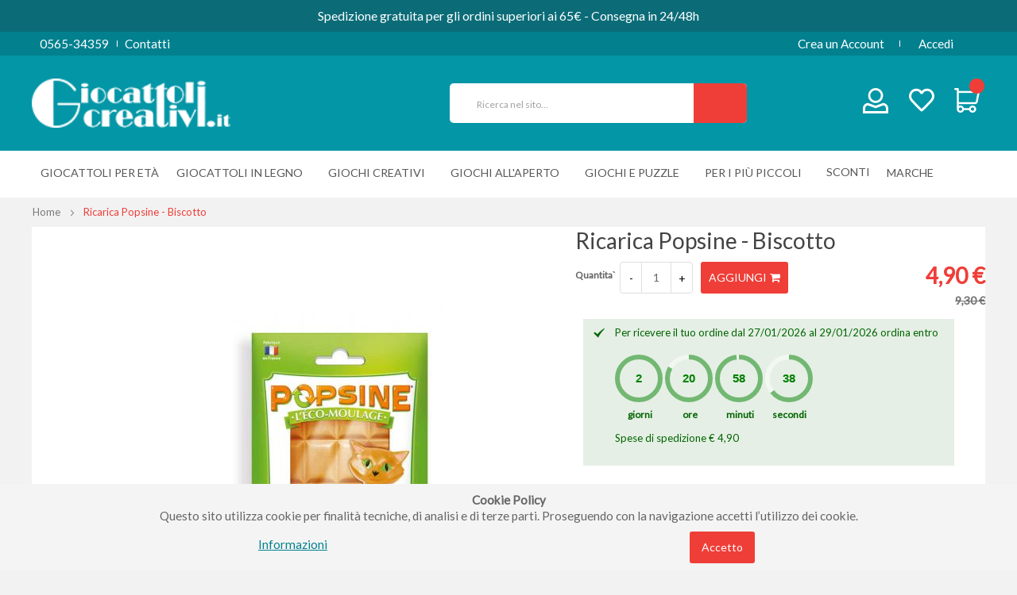

--- FILE ---
content_type: text/html; charset=UTF-8
request_url: https://giocattolicreativi.it/ricarica-popsine-biscotto
body_size: 20559
content:
 <!doctype html><html lang="it"><head prefix="og: http://ogp.me/ns# fb: http://ogp.me/ns/fb# product: http://ogp.me/ns/product#"> <meta charset="utf-8"/>
<meta name="title" content="Ricarica Biscotto 110 g Popsine Eco-Moulage Gypsine Sentosphere"/>
<meta name="description" content="La Popsine è un materiale naturale al 100% e riutilizzabile. Permette di realizzare velocemente magnifici calchi pieni o vuoti con effetto porcellana."/>
<meta name="keywords" content="Pongo, pasta sale, dido, das, patarev, das, fimo, gioielli fai da te"/>
<meta name="robots" content="INDEX,FOLLOW"/>
<meta name="viewport" content="width=device-width, initial-scale=1, maximum-scale=1.0, user-scalable=no"/>
<meta name="format-detection" content="telephone=no"/>
<title>Ricarica Biscotto 110 g Popsine Eco-Moulage Gypsine Sentosphere</title>
<link  rel="stylesheet" type="text/css"  media="all" href="https://giocattolicreativi.it/static/version1744656143/_cache/merged/dd13964c59d29874464f69a79b9d88ea.min.css" />
<link  rel="stylesheet" type="text/css"  media="print" href="https://giocattolicreativi.it/static/version1744656143/frontend/TLSoft/boxstore/it_IT/css/print.min.css" />
<link  rel="stylesheet" type="text/css"  media="all" href="https://giocattolicreativi.it/static/version1744656143/frontend/TLSoft/boxstore/it_IT/css/owl.carousel.min.css" />

<link  rel="canonical" href="https://giocattolicreativi.it/ricarica-popsine-biscotto" />
<link  rel="icon" type="image/x-icon" href="https://giocattolicreativi.it/media/favicon/default/favicon.ico" />
<link  rel="shortcut icon" type="image/x-icon" href="https://giocattolicreativi.it/media/favicon/default/favicon.ico" />
<meta name="facebook-domain-verification" content="zerdiuyftnoi52l3ehz5mhr1f76yhb" />
<style>
.one-step-checkout-wrapper #payflow[type=radio]+label{display:none!important;}
</style><!-- Product Structured Data by Mageplaza SEO-->  <style type="text/css"> .product-item-info a.tocompare { display: none !important; }</style> <!-- Google Tag Manager by MagePal -->  <!-- End Google Tag Manager by MagePal -->    <style> @media (min-width: 1260px) { .magezon-builder .mgz-container {width: 1260px;} } </style>  <meta property="og:type" content="product" /><meta property="og:title" content="Ricarica&#x20;Popsine&#x20;-&#x20;Biscotto" /><meta property="og:image" content="https://giocattolicreativi.it/media/catalog/product/cache/15bfa0e1478a607456fe394ed377183c/2/6/2601.jpg" /><meta property="og:description" content="La&#x20;Popsine&#x20;&amp;egrave&#x3B;&#x20;un&#x20;nuovo&#x20;materiale&#x20;rivoluzionario,&#x20;naturale&#x20;al&#x20;100&#x25;&#x20;e&#x20;riutilizzabile&#x20;all&#x27;infinito.&#x20;Essa&#x20;permette&#x20;di&#x20;realizzare&#x20;in&#x20;pochissimi&#x20;minuti&#x20;magnifici&#x20;calchi&#x20;pieni&#x20;o&#x20;vuoti&#x20;con&#x20;effetto&#x20;porcellana." /><meta property="og:url" content="https://giocattolicreativi.it/ricarica-popsine-biscotto" /> <meta property="product:price:amount" content="4.9"/> <meta property="product:price:currency" content="EUR"/> </head><body data-container="body" data-mage-init='{"loaderAjax": {}, "loader": { "icon": "https://giocattolicreativi.it/static/version1744656143/frontend/TLSoft/boxstore/it_IT/images/loader-2.gif"}}' id="html-body" class="catalog-product-view product-ricarica-popsine-biscotto page-layout-1column"> <!-- Google Tag Manager by MagePal --><noscript><iframe src="//www.googletagmanager.com/ns.html?id=GTM-TJBR4RL" height="0" width="0" style="display:none;visibility:hidden"></iframe></noscript><!-- End Google Tag Manager by MagePal -->          <div class="cookie-status-message" id="cookie-status">The store will not work correctly in the case when cookies are disabled.</div>   <noscript><div class="message global noscript"><div class="content"><p><strong>I JavaScript sembrano essere disabilitati nel tuo browser.</strong> <span> Per una migliore esperienza sul nostro sito, assicurati di attivare i javascript nel tuo browser.</span></p></div></div></noscript>           <link href="https://fonts.googleapis.com/css?family=Lato" rel="stylesheet"> <div class="wrapper-mp-freeshippingbar" id="wrapper-mp-freeshippingbar-2" area-ruleId= 2> <a href="javascript:void(0)" target="_self"><div class='mpfsb freeshippingbar-2'><div class="content-shippingbar"><div class="control-bar" data-bind="scope: 'shippingbar2'"><!-- ko template: getTemplate() --><!-- /ko --></div></div></div></a></div><style type="text/css"> #wrapper-mp-freeshippingbar-2 { margin-top:40px; }  #wrapper-mp-freeshippingbar-2 a { text-decoration: none; color: #FFFFFF; cursor: unset; } .freeshippingbar-2 { background-color: #0B6C78; font-size: 16px; font-family: 'Lato'; opacity: 1.0000;  top:0; position:fixed; margin-top:0px; } .freeshippingbar-2 .goal, .freeshippingbar-2 .below_goal { color: #F5FF0F; } </style>  <div class="enhanced-privacy-cookie-policy" data-bind="scope: 'enhancedprivacy-cookie-policy'"><!-- ko template: getTemplate() --><!-- /ko --></div><div class="page-wrapper"> <header class="header-container"><div class="top-bar visible-lg visible-md"><div class="container-inner"><div class="row"><div class="col-sm-12"><div class="blockade"><i class="ion-ios-telephone"></i><span>0565-34359</span><a title="Contatti" href="https://giocattolicreativi.it/contact/">Contatti</a></div> <div class="links"><ul class="header links">    <li><a href="https://giocattolicreativi.it/customer/account/create/" id="id05xUV9n9" >Crea un Account</a></li> <li class="link authorization-link" data-label="o"><a href="https://giocattolicreativi.it/customer/account/login/" >Accedi</a></li></ul></div></div></div></div></div><div class="header-content"><div class="container-inner"><div class="row"><div class="col-md-3 col-sm-3 loggo"><div class="logo-home">   <a class="logo" href="https://giocattolicreativi.it/" title="Giocattoli"> <img src="https://giocattolicreativi.it/media/logo/stores/1/logo.svg" alt="Giocattoli" width="250" height="62" loading="lazy" /></a> </div></div><div class="col-md-6 col-sm-6 searcher"><span data-action="toggle-nav" class="action nav-toggle"><span>Toggle Nav</span></span>   <div class="block block-search"><div class="block block-content"><form class="form minisearch" id="search_mini_form" action="https://giocattolicreativi.it/catalogsearch/result/" method="get"><div class="field search"><div class="control"><input id="search"  type="text" name="q" value="" placeholder="Ricerca&#x20;nel&#x20;sito..." class="input-text" maxlength="30" role="combobox" aria-haspopup="false" aria-autocomplete="both" autocomplete="off" aria-expanded="false"/>  <div id="searchautocomplete" class="searchautocomplete vertically" style="width: 282px; background: #FFFFFF; color: #666666"> <div id="search_autocomplete" class="wpx-search-autocomplete-hidden"></div>    <div class="separator" style="background:#ffffff; color:#666666">Prodotti</div> <div class="container-autocomplete"> <div class="prod-container"></div><div class="more-results"><a onclick="document.getElementById('search_mini_form').submit()" class="advanced_search"></a></div></div></div>     </div></div><button type="submit" title="Cerca" class="action fa fa-search" aria-label="Search"/></form></div></div></div><div class="mincart"> <div data-block="minicart" class="minicart-wrapper"><a class="action showcart" href="https://giocattolicreativi.it/checkout/cart/" data-bind="scope: 'minicart_content'"><span class="counter qty empty" data-bind="css: { empty: !!getCartParam('summary_count') == false }, blockLoader: isLoading"><span class="counter-number"><!-- ko text: getCartParam('summary_count') --><!-- /ko --></span> <span class="counter-label"><!-- ko if: getCartParam('summary_count') --><!-- ko text: getCartParam('summary_count') --><!-- /ko --><!-- ko i18n: 'items' --><!-- /ko --><!-- /ko --></span></span></a>  <div class="block block-minicart empty" data-role="dropdownDialog" data-mage-init='{"dropdownDialog":{ "appendTo":"[data-block=minicart]", "triggerTarget":".showcart", "timeout": "2000", "closeOnMouseLeave": false, "closeOnEscape": true, "triggerClass":"active", "parentClass":"active", "buttons":[]}}'><div id="minicart-content-wrapper" data-bind="scope: 'minicart_content'"><!-- ko template: getTemplate() --><!-- /ko --></div></div> </div> <p class="wishlist-link"><a href ="https://giocattolicreativi.it/wishlist/" title="La mia lista dei desideri"><i></i></a></p><p class="user-link"><a href ="https://giocattolicreativi.it/customer/account/" title="Login cliente"><i></i></a></p></div></div></div></div>   <div class="sections nav-sections"> <div class="section-items nav-sections-items" data-mage-init='{"tabs":{"openedState":"active"}}'>  <div class="section-item-title nav-sections-item-title" data-role="collapsible"><a class="nav-sections-item-switch" data-toggle="switch" href="#store.menu">Menu</a></div><div class="section-item-content nav-sections-item-content" id="store.menu" data-role="content">      <nav class="navigation" role="navigation"><div class="menu" id="om"><ul><li  class="level0 nav-1 category-item first level-top parent"><a href="https://giocattolicreativi.it/giocattoli"  class="level-top" ><span>Giocattoli per Età</span></a><ul class="level0 submenu"><li  class="level1 nav-1-1 category-item first"><a href="https://giocattolicreativi.it/giocattoli/bambini-da-0-a-12-mesi" ><span>Giocattoli e giochi per bambini da 0 a 12 mesi</span></a></li><li  class="level1 nav-1-2 category-item"><a href="https://giocattolicreativi.it/giocattoli/bambini-da-1-a-3-anni" ><span>Giocattoli e giochi per bambini da 1 a 3 anni</span></a></li><li  class="level1 nav-1-3 category-item"><a href="https://giocattolicreativi.it/giocattoli/bambini-da-3-a-5-anni" ><span>Giocattoli e giochi per bambini da 3 a 5 anni</span></a></li><li  class="level1 nav-1-4 category-item"><a href="https://giocattolicreativi.it/giocattoli/bambini-da-5-a-7-anni" ><span>Giocattoli e giochi per bambini da 5 a 7 anni</span></a></li><li  class="level1 nav-1-5 category-item"><a href="https://giocattolicreativi.it/giocattoli/bambini-da-7-a-12-anni" ><span>Giocattoli e giochi per bambini da 7 a 12 anni</span></a></li><li  class="level1 nav-1-6 category-item last"><a href="https://giocattolicreativi.it/giocattoli/oltre-12-anni" ><span>Giocattoli e giochi per ragazzi oltre 12 anni</span></a></li></ul></li><li  class="level0 nav-2 category-item level-top parent"><a href="https://giocattolicreativi.it/giocattoli-in-legno"  class="level-top" ><span>Giocattoli in legno</span></a><ul class="level0 submenu"><li  class="level1 nav-2-1 category-item first"><a href="https://giocattolicreativi.it/giocattoli-in-legno/prima-infanzia" ><span>Prima infanzia</span></a></li><li  class="level1 nav-2-2 category-item"><a href="https://giocattolicreativi.it/giocattoli-in-legno/costruzioni-ed-incastri" ><span>Costruzioni ed incastri</span></a></li><li  class="level1 nav-2-3 category-item"><a href="https://giocattolicreativi.it/giocattoli-in-legno/giochi-di-abilita" ><span>Giochi di abilità</span></a></li><li  class="level1 nav-2-4 category-item"><a href="https://giocattolicreativi.it/giocattoli-in-legno/giochi-di-imitazione" ><span>Giochi di imitazione</span></a></li><li  class="level1 nav-2-5 category-item"><a href="https://giocattolicreativi.it/giocattoli-in-legno/puzzle-e-memory" ><span>Puzzle e memory</span></a></li><li  class="level1 nav-2-6 category-item"><a href="https://giocattolicreativi.it/giocattoli-in-legno/strumenti-musicali" ><span>Strumenti musicali</span></a></li><li  class="level1 nav-2-7 category-item"><a href="https://giocattolicreativi.it/giocattoli-in-legno/cavalcabili-e-primi-passi" ><span>Cavalcabili e primi passi</span></a></li><li  class="level1 nav-2-8 category-item"><a href="https://giocattolicreativi.it/giocattoli-in-legno/fai-da-te-e-bricolage" ><span>Fai da te e Bricolage</span></a></li><li  class="level1 nav-2-9 category-item last"><a href="https://giocattolicreativi.it/giocattoli-in-legno/piccoli-regali-in-legno" ><span>Piccoli regali in legno</span></a></li></ul></li><li  class="level0 nav-3 category-item level-top parent"><a href="https://giocattolicreativi.it/giochi-creativi"  class="level-top" ><span>Giochi creativi</span></a><ul class="level0 submenu"><li  class="level1 nav-3-1 category-item first"><a href="https://giocattolicreativi.it/giochi-creativi/hobby-e-fai-da-te" ><span>Hobby e Fai da te</span></a></li><li  class="level1 nav-3-2 category-item"><a href="https://giocattolicreativi.it/giochi-creativi/disegnare-e-decorare" ><span>Disegnare e decorare</span></a></li><li  class="level1 nav-3-3 category-item"><a href="https://giocattolicreativi.it/giochi-creativi/costruzioni" ><span>Giochi di Costruzione</span></a></li><li  class="level1 nav-3-4 category-item"><a href="https://giocattolicreativi.it/giochi-creativi/giochi-scientifici" ><span>Giochi scientifici</span></a></li><li  class="level1 nav-3-5 category-item"><a href="https://giocattolicreativi.it/giochi-creativi/giochi-di-fantasia" ><span>Giochi di fantasia</span></a></li><li  class="level1 nav-3-6 category-item"><a href="https://giocattolicreativi.it/giochi-creativi/peluche" ><span>Bambole e Peluches</span></a></li><li  class="level1 nav-3-7 category-item"><a href="https://giocattolicreativi.it/giochi-creativi/perline-a-fusione" ><span>Perline da stirare</span></a></li><li  class="level1 nav-3-8 category-item"><a href="https://giocattolicreativi.it/giochi-creativi/aquabeads" ><span>Aquabeads</span></a></li><li  class="level1 nav-3-9 category-item"><a href="https://giocattolicreativi.it/dress-your-doll" ><span>Dress Your Doll</span></a></li><li  class="level1 nav-3-10 category-item"><a href="https://giocattolicreativi.it/giochi-creativi/modellare" ><span>Modellare</span></a></li><li  class="level1 nav-3-11 category-item last"><a href="https://giocattolicreativi.it/articoli-per-la-scuola" ><span>Articoli per la scuola</span></a></li></ul></li><li  class="level0 nav-4 category-item level-top parent"><a href="https://giocattolicreativi.it/giochi-all-aperto"  class="level-top" ><span>Giochi all&#039;aperto</span></a><ul class="level0 submenu"><li  class="level1 nav-4-1 category-item first"><a href="https://giocattolicreativi.it/giochi-all-aperto/biciclette-senza-pedali-e-cavalcabili" ><span>Bici senza pedali e cavalcabili</span></a></li><li  class="level1 nav-4-2 category-item"><a href="https://giocattolicreativi.it/giochi-all-aperto/giardino-e-natura" ><span>Giardino e natura</span></a></li><li  class="level1 nav-4-3 category-item"><a href="https://giocattolicreativi.it/giochi-all-aperto/spiaggia-e-acqua" ><span>Spiaggia e acqua</span></a></li><li  class="level1 nav-4-4 category-item last"><a href="https://giocattolicreativi.it/giochi-all-aperto/aquiloni" ><span>Aquiloni</span></a></li></ul></li><li  class="level0 nav-5 category-item level-top parent"><a href="https://giocattolicreativi.it/giochi-e-puzzle"  class="level-top" ><span>Giochi e Puzzle</span></a><ul class="level0 submenu"><li  class="level1 nav-5-1 category-item first"><a href="https://giocattolicreativi.it/giochi-e-puzzle/giochi-di-abilita" ><span>Giochi di abilità</span></a></li><li  class="level1 nav-5-2 category-item"><a href="https://giocattolicreativi.it/giochi-e-puzzle/giochi-da-tavolo" ><span>Giochi da tavolo</span></a></li><li  class="level1 nav-5-3 category-item last"><a href="https://giocattolicreativi.it/giochi-creativi/puzzle" ><span>Puzzle</span></a></li></ul></li><li  class="level0 nav-6 category-item level-top parent"><a href="https://giocattolicreativi.it/giocattoli-gc/per-i-piu-piccoli"  class="level-top" ><span>Per i più piccoli</span></a><ul class="level0 submenu"><li  class="level1 nav-6-1 category-item first"><a href="https://giocattolicreativi.it/primi-giocattoli" ><span>Primi giocattoli</span></a></li><li  class="level1 nav-6-2 category-item"><a href="https://giocattolicreativi.it/prodotti-pratici-per-bambini" ><span>Prodotti pratici</span></a></li><li  class="level1 nav-6-3 category-item last"><a href="https://giocattolicreativi.it/arredamento" ><span>Arredamento e cameretta</span></a></li></ul></li><li  class="level0 nav-7 category-item last level-top"><a href="https://giocattolicreativi.it/promozioni"  class="level-top" ><span>Sconti</span></a></li> <li class="level0 nav-8 last level-top parent ui-menu-item mpbrand-top-link " role="presentation"><a href="https://giocattolicreativi.it/marche" class="level-top ui-corner-all" id="ui-id-8" tabindex="-1" role="menuitem"> <span>Marche</span></a> </li></ul></div><ul id="dm" data-mage-init='{"menu":{"responsive":true, "expanded":true, "position":{"my":"left top","at":"left bottom"}}}'><li  class="level0 nav-1 category-item first level-top parent"><a href="https://giocattolicreativi.it/giocattoli"  class="level-top" ><span>Giocattoli per Età</span></a><ul class="level0 submenu"><li  class="level1 nav-1-1 category-item first"><a href="https://giocattolicreativi.it/giocattoli/bambini-da-0-a-12-mesi" ><span>Giocattoli e giochi per bambini da 0 a 12 mesi</span></a></li><li  class="level1 nav-1-2 category-item"><a href="https://giocattolicreativi.it/giocattoli/bambini-da-1-a-3-anni" ><span>Giocattoli e giochi per bambini da 1 a 3 anni</span></a></li><li  class="level1 nav-1-3 category-item"><a href="https://giocattolicreativi.it/giocattoli/bambini-da-3-a-5-anni" ><span>Giocattoli e giochi per bambini da 3 a 5 anni</span></a></li><li  class="level1 nav-1-4 category-item"><a href="https://giocattolicreativi.it/giocattoli/bambini-da-5-a-7-anni" ><span>Giocattoli e giochi per bambini da 5 a 7 anni</span></a></li><li  class="level1 nav-1-5 category-item"><a href="https://giocattolicreativi.it/giocattoli/bambini-da-7-a-12-anni" ><span>Giocattoli e giochi per bambini da 7 a 12 anni</span></a></li><li  class="level1 nav-1-6 category-item last"><a href="https://giocattolicreativi.it/giocattoli/oltre-12-anni" ><span>Giocattoli e giochi per ragazzi oltre 12 anni</span></a></li></ul></li><li  class="level0 nav-2 category-item level-top parent"><a href="https://giocattolicreativi.it/giocattoli-in-legno"  class="level-top" ><span>Giocattoli in legno</span></a><ul class="level0 submenu"><li  class="level1 nav-2-1 category-item first"><a href="https://giocattolicreativi.it/giocattoli-in-legno/prima-infanzia" ><span>Prima infanzia</span></a></li><li  class="level1 nav-2-2 category-item"><a href="https://giocattolicreativi.it/giocattoli-in-legno/costruzioni-ed-incastri" ><span>Costruzioni ed incastri</span></a></li><li  class="level1 nav-2-3 category-item"><a href="https://giocattolicreativi.it/giocattoli-in-legno/giochi-di-abilita" ><span>Giochi di abilità</span></a></li><li  class="level1 nav-2-4 category-item"><a href="https://giocattolicreativi.it/giocattoli-in-legno/giochi-di-imitazione" ><span>Giochi di imitazione</span></a></li><li  class="level1 nav-2-5 category-item"><a href="https://giocattolicreativi.it/giocattoli-in-legno/puzzle-e-memory" ><span>Puzzle e memory</span></a></li><li  class="level1 nav-2-6 category-item"><a href="https://giocattolicreativi.it/giocattoli-in-legno/strumenti-musicali" ><span>Strumenti musicali</span></a></li><li  class="level1 nav-2-7 category-item"><a href="https://giocattolicreativi.it/giocattoli-in-legno/cavalcabili-e-primi-passi" ><span>Cavalcabili e primi passi</span></a></li><li  class="level1 nav-2-8 category-item"><a href="https://giocattolicreativi.it/giocattoli-in-legno/fai-da-te-e-bricolage" ><span>Fai da te e Bricolage</span></a></li><li  class="level1 nav-2-9 category-item last"><a href="https://giocattolicreativi.it/giocattoli-in-legno/piccoli-regali-in-legno" ><span>Piccoli regali in legno</span></a></li></ul></li><li  class="level0 nav-3 category-item level-top parent"><a href="https://giocattolicreativi.it/giochi-creativi"  class="level-top" ><span>Giochi creativi</span></a><ul class="level0 submenu"><li  class="level1 nav-3-1 category-item first"><a href="https://giocattolicreativi.it/giochi-creativi/hobby-e-fai-da-te" ><span>Hobby e Fai da te</span></a></li><li  class="level1 nav-3-2 category-item"><a href="https://giocattolicreativi.it/giochi-creativi/disegnare-e-decorare" ><span>Disegnare e decorare</span></a></li><li  class="level1 nav-3-3 category-item"><a href="https://giocattolicreativi.it/giochi-creativi/costruzioni" ><span>Giochi di Costruzione</span></a></li><li  class="level1 nav-3-4 category-item"><a href="https://giocattolicreativi.it/giochi-creativi/giochi-scientifici" ><span>Giochi scientifici</span></a></li><li  class="level1 nav-3-5 category-item"><a href="https://giocattolicreativi.it/giochi-creativi/giochi-di-fantasia" ><span>Giochi di fantasia</span></a></li><li  class="level1 nav-3-6 category-item"><a href="https://giocattolicreativi.it/giochi-creativi/peluche" ><span>Bambole e Peluches</span></a></li><li  class="level1 nav-3-7 category-item"><a href="https://giocattolicreativi.it/giochi-creativi/perline-a-fusione" ><span>Perline da stirare</span></a></li><li  class="level1 nav-3-8 category-item"><a href="https://giocattolicreativi.it/giochi-creativi/aquabeads" ><span>Aquabeads</span></a></li><li  class="level1 nav-3-9 category-item"><a href="https://giocattolicreativi.it/dress-your-doll" ><span>Dress Your Doll</span></a></li><li  class="level1 nav-3-10 category-item"><a href="https://giocattolicreativi.it/giochi-creativi/modellare" ><span>Modellare</span></a></li><li  class="level1 nav-3-11 category-item last"><a href="https://giocattolicreativi.it/articoli-per-la-scuola" ><span>Articoli per la scuola</span></a></li></ul></li><li  class="level0 nav-4 category-item level-top parent"><a href="https://giocattolicreativi.it/giochi-all-aperto"  class="level-top" ><span>Giochi all&#039;aperto</span></a><ul class="level0 submenu"><li  class="level1 nav-4-1 category-item first"><a href="https://giocattolicreativi.it/giochi-all-aperto/biciclette-senza-pedali-e-cavalcabili" ><span>Bici senza pedali e cavalcabili</span></a></li><li  class="level1 nav-4-2 category-item"><a href="https://giocattolicreativi.it/giochi-all-aperto/giardino-e-natura" ><span>Giardino e natura</span></a></li><li  class="level1 nav-4-3 category-item"><a href="https://giocattolicreativi.it/giochi-all-aperto/spiaggia-e-acqua" ><span>Spiaggia e acqua</span></a></li><li  class="level1 nav-4-4 category-item last"><a href="https://giocattolicreativi.it/giochi-all-aperto/aquiloni" ><span>Aquiloni</span></a></li></ul></li><li  class="level0 nav-5 category-item level-top parent"><a href="https://giocattolicreativi.it/giochi-e-puzzle"  class="level-top" ><span>Giochi e Puzzle</span></a><ul class="level0 submenu"><li  class="level1 nav-5-1 category-item first"><a href="https://giocattolicreativi.it/giochi-e-puzzle/giochi-di-abilita" ><span>Giochi di abilità</span></a></li><li  class="level1 nav-5-2 category-item"><a href="https://giocattolicreativi.it/giochi-e-puzzle/giochi-da-tavolo" ><span>Giochi da tavolo</span></a></li><li  class="level1 nav-5-3 category-item last"><a href="https://giocattolicreativi.it/giochi-creativi/puzzle" ><span>Puzzle</span></a></li></ul></li><li  class="level0 nav-6 category-item level-top parent"><a href="https://giocattolicreativi.it/giocattoli-gc/per-i-piu-piccoli"  class="level-top" ><span>Per i più piccoli</span></a><ul class="level0 submenu"><li  class="level1 nav-6-1 category-item first"><a href="https://giocattolicreativi.it/primi-giocattoli" ><span>Primi giocattoli</span></a></li><li  class="level1 nav-6-2 category-item"><a href="https://giocattolicreativi.it/prodotti-pratici-per-bambini" ><span>Prodotti pratici</span></a></li><li  class="level1 nav-6-3 category-item last"><a href="https://giocattolicreativi.it/arredamento" ><span>Arredamento e cameretta</span></a></li></ul></li><li  class="level0 nav-7 category-item last level-top"><a href="https://giocattolicreativi.it/promozioni"  class="level-top" ><span>Sconti</span></a></li> <li class="level0 nav-8 last level-top parent ui-menu-item mpbrand-top-link " role="presentation"><a href="https://giocattolicreativi.it/marche" class="level-top ui-corner-all" id="ui-id-8" tabindex="-1" role="menuitem"> <span>Marche</span></a> </li></ul></nav></div>  <div class="section-item-title nav-sections-item-title" data-role="collapsible"><a class="nav-sections-item-switch" data-toggle="switch" href="#store.links">Account</a></div><div class="section-item-content nav-sections-item-content" id="store.links" data-role="content"><!-- Account links --></div>  <div data-action="toggle-nav" class="action nav-toggle2"></div></div></div></header>   <div class="breadcrumbs"><div class="container-inner"><ul class="items"> <li class="item home"> <a href="https://giocattolicreativi.it/" title="Vai alla Home Page">Home</a> </li>  <li class="item product"> <strong>Ricarica Popsine - Biscotto</strong> </li> </ul></div></div><main id="maincontent" class="page-main"> <a id="contentarea" tabindex="-1"></a><div class="page messages"> <div data-placeholder="messages"></div> <div data-bind="scope: 'messages'"><!-- ko if: cookieMessages && cookieMessages.length > 0 --><div aria-atomic="true" role="alert" data-bind="foreach: { data: cookieMessages, as: 'message' }" class="messages"><div data-bind="attr: { class: 'message-' + message.type + ' ' + message.type + ' message', 'data-ui-id': 'message-' + message.type }"><div data-bind="html: $parent.prepareMessageForHtml(message.text)"></div></div></div><!-- /ko --><!-- ko if: messages().messages && messages().messages.length > 0 --><div aria-atomic="true" role="alert" class="messages" data-bind="foreach: { data: messages().messages, as: 'message' }"><div data-bind="attr: { class: 'message-' + message.type + ' ' + message.type + ' message', 'data-ui-id': 'message-' + message.type }"><div data-bind="html: $parent.prepareMessageForHtml(message.text)"></div></div></div><!-- /ko --></div></div><div class="columns"><div class="column main"><div class="productmain"><div class="product media"> <a id="gallery-prev-area" tabindex="-1"></a><div class="action-skip-wrapper"> <a class="action skip gallery-next-area" href="#gallery-next-area"><span> Vai alla fine della galleria di immagini</span></a></div>  <div class="gallery-placeholder _block-content-loading" data-gallery-role="gallery-placeholder">  <picture class="gallery-placeholder__image"><source type="image/webp" srcset="https://giocattolicreativi.it/media/catalog/product/cache/55e7387a5b78ea567ab6097a60bb0db1/2/6/2601.webp"><source type="image/jpg" srcset="https://giocattolicreativi.it/media/catalog/product/cache/55e7387a5b78ea567ab6097a60bb0db1/2/6/2601.jpg"><img alt="main product photo" class="gallery-placeholder__image" src="https://giocattolicreativi.it/media/catalog/product/cache/55e7387a5b78ea567ab6097a60bb0db1/2/6/2601.jpg"  loading="lazy" /></picture></div> <div class="action-skip-wrapper"> <a class="action skip gallery-prev-area" href="#gallery-prev-area"><span> Vai all&#039;inizio della galleria di immagini</span></a></div> <a id="gallery-next-area" tabindex="-1"></a></div></div><div class="product-info-main">  <div class="page-title-wrapper&#x20;product"><h1 class="page-title"  ><span class="base" data-ui-id="page-title-wrapper" itemprop="name">Ricarica Popsine - Biscotto</span></h1></div> <div class="product-info-price">   <div class="product-add-form"><form data-product-sku="S2601" action="https://giocattolicreativi.it/checkout/cart/add/uenc/aHR0cHM6Ly9naW9jYXR0b2xpY3JlYXRpdmkuaXQvcmljYXJpY2EtcG9wc2luZS1iaXNjb3R0bw%2C%2C/product/2751/" method="post" id="product_addtocart_form"><input type="hidden" name="product" value="2751" /><input type="hidden" name="selected_configurable_option" value="" /><input type="hidden" name="related_product" id="related-products-field" value="" /><input type="hidden" name="item" value="2751" /><input name="form_key" type="hidden" value="JDx6InIulEdExm10" />       <div class="box-tocart"><div class="fieldset"> <div class="field qty"><label class="label" for="qty"><span>Quantita`</span></label> <div class="control"><span class="minus"><button type="button" title="Reduce the quantity">-</button></span> <input type="number" name="qty" id="qty" maxlength="12" value="1" title="Quantita`" class="input-text qty" data-validate="{&quot;required-number&quot;:true,&quot;validate-item-quantity&quot;:{&quot;minAllowed&quot;:1,&quot;maxAllowed&quot;:10000}}" /><span class="plus"><button type="button" title="Increase the quantity"/>+</button></span> </div></div> <div class="actions"><button type="submit" title="Aggiungi" class="action primary tocart fa-shopping-cart" id="product-addtocart-button"><span>Aggiungi</span></button> </div></div></div>     </form></div><div class="price-box price-final_price" data-role="priceBox" data-product-id="2751" data-price-box="product-id-2751">   <span class="special-price">  <span class="price-container price-final_price tax weee" > <span class="price-label">Prezzo speciale</span>  <span  data-price-amount="4.9" data-price-type="finalPrice" class="price-wrapper " ><span class="price">4,90 €</span></span>  </span></span> <span class="old-price">  <span class="price-container price-final_price tax weee" > <span class="price-label">Prezzo normale</span>  <span  data-price-amount="9.3" data-price-type="oldPrice" class="price-wrapper " ><span class="price">9,30 €</span></span>  </span></span>  </div></div>   <div class='estimatedDeliveryDate message success'>Per ricevere il tuo ordine dal 27/01/2026 al 29/01/2026 ordina entro <span class='countdown-selector edd_countdown knob-countdown' countdown='250762'></span>
<br />
Spese di spedizione € 4,90
</div> <div style="text-align: center;">
<h3>Spedizioni in 24/48 ore in tutta Italia. Pagamenti sicuri. <br>Oltre 2800 recensioni positive.</h3>
<p>  <picture><source type="image/webp" srcset="https://giocattolicreativi.it/media/wysiwyg/home/logos-home-500.webp"><source type="image/png" srcset="https://giocattolicreativi.it/media/wysiwyg/home/logos-home-500.png"><img style="display: block; margin-left: auto; margin-right: auto; max-width: 88%;" src="https://giocattolicreativi.it/media/wysiwyg/home/logos-home-500.png" alt="spedizioni giocattoli" loading="lazy" ></picture></p>
</div><div class="product-social-links"> <div class="product-addto-links" data-role="add-to-links">  <a href="#" title="Aggiungi alla lista dei desideri" class="action towishlist" data-post='{"action":"https:\/\/giocattolicreativi.it\/wishlist\/index\/add\/","data":{"product":2751,"uenc":"aHR0cHM6Ly9naW9jYXR0b2xpY3JlYXRpdmkuaXQvcmljYXJpY2EtcG9wc2luZS1iaXNjb3R0bw,,"}}' data-action="add-to-wishlist"><span>Aggiungi alla lista desideri</span></a>  </div></div>    </div>  <div class="product info detailed"> <div class="product data items" data-mage-init='{"tabs":{"openedState":"active"}}'>  <div class="data item title" aria-labeledby="tab-label-description-title" data-role="collapsible" id="tab-label-description"><a class="data switch" tabindex="-1" data-toggle="switch" href="#description" id="tab-label-description-title">Descrizione</a></div><div class="data item content" id="description" data-role="content">   <div class="product attribute description"> <div class="value" ><p>La Popsine &egrave; un nuovo materiale rivoluzionario, naturale al 100% e riutilizzabile all'infinito. Non necessita di nessuna aggiunta (acqua o altro) ma solo di uno stampo e di un forno a microonde (o bagnomaria).&nbsp;</p>
<p>Essa permette di realizzare in pochissimi minuti magnifici calchi pieni o vuoti con effetto porcellana.</p>
<p>Proposta in tanti colori, la POPSINE pu&ograve; essere mescolata ottenendo una grande variet&agrave; di sfumature poich&eacute; la pigmentazione &egrave; nella Popsine stessa per cui unendo due colori diversi si mischiano uniformemente.<br /><br />Questo materiale innovativo &egrave; una vera rivoluzione ed ha numerosi vantaggi:<br />- 100% naturale, fabbricata in Francia<br />- Ecologica, pu&ograve; essere riutilizzata all&rsquo;infinito<br />- In ogni fase di lavorazione non rilascia cattivi odori non avendo componenti catalitici<br />- Facile da usare si scioglie in microonde o a bagnomaria<br />- Pulita. Non &egrave; necessaria l&rsquo;acqua, che invece &egrave; necessaria con il gesso<br />- La superficie &egrave; liscia e brillante come la porcellana ed ha una definizione impeccabile senza formazione di bolle.<br /><br />La confezione contiene una tavoletta di popsine da 110 g.<br /><strong><br />Et&agrave;: dai 7 anni<br /><br /></strong><strong>Produttore: Sentosph&eacute;re (Made in Francia)<br /><br />&nbsp;</strong></p>
<p><iframe src="https://www.youtube.com/embed/gC7ah5qKHUk?rel=0&amp;showinfo=0" frameborder="0" width="460" height="259"></iframe></p></div></div></div>  <div class="data item title" aria-labeledby="tab-label-spedizione-title" data-role="collapsible" id="tab-label-spedizione"><a class="data switch" tabindex="-1" data-toggle="switch" href="#spedizione" id="tab-label-spedizione-title">Spedizione</a></div><div class="data item content" id="spedizione" data-role="content"><p>Per <strong>tutta l’Italia</strong> il costo di spedizione è di <strong>euro 4,50</strong>.</p>
<p>Piccolo Mondo di Ferri Roberta non effettua spedizioni per Livigno e Campione d'Italia.<br><br>Le <strong>spese di spedizione </strong>sono <strong>fisse</strong> e non variano ne in base al volume ne in base al peso della merce acquistata.<br><br>Spese di <strong>spedizioni gratuite</strong> per:<br>- ordini superiori a 65 euro<br>- ritiro diretto presso il ns. magazzino<br>- ordini contenenti articoli soggetti a spedizione gratuita<br><br>La spedizione avviene entro un giorno lavorativo dall'ordine se pagato con Paypal, carta di credito o contrassegno.<br><br>La consegna avviene con <strong>corriere espresso </strong><strong>GLS</strong> in <strong>1 o 2 giorni lavorativi </strong>(2 o 3 giorni per Sicilia, Calabria e Sardegna).<br>Tempi di consegna superiori sono previsti per zone disagiate.<br><br>Tutte le <strong>altre informazioni</strong> le trovate nella sezione spedizioni delle condizioni di vendita<strong>.</strong></p></div>  <div class="data item title" aria-labeledby="tab-label-questions-title" data-role="collapsible" id="tab-label-questions"><a class="data switch" tabindex="-1" data-toggle="switch" href="#questions" id="tab-label-questions-title">Domande</a></div><div class="data item content" id="questions" data-role="content"> <div id="product-question-container" data-role="product-question"></div> <style> .question_popup_container { display: none; }</style> <div class="question-add"><div class="block-title"><strong>Fai Una Domanda</strong></div><div class="block-content"><form action="https://giocattolicreativi.it/question/product/post/id/2751/" class="question-form" method="post" id="question-form" data-role="product-question-form" data-mage-init='{"validation":{}}'><input name="form_key" type="hidden" value="JDx6InIulEdExm10" /> <input type="hidden" name="type" value="1" id="reply-on-type"/><input type="hidden" name="question_id" value="" id="commentId"/><input type="hidden" name="author_name" value="" id="author_name"/><input type="hidden" name="author_email" value="" id="author_email"/><textarea name="detail" id="detail" cols="5" rows="6" placeholder="Fai Una Domanda" data-validate="{required:true, minlength:20}"></textarea> <div class="actions-toolbar question-form-actions"><div class="primary actions-primary"><button type="button" class="action cancel"><span>Annulla</span></button> <button type="submit" class="action submit primary"><span>Invia domanda</span></button></div></div></form></div></div> <div id="question-popup-content" class="question_popup_container"><form action="https://giocattolicreativi.it/question/product/post/id/2751/" class="question-form" method="post" id="question-form-popup" data-role="question-form-popup" data-mage-init='{"validation":{}}'><input name="form_key" type="hidden" value="JDx6InIulEdExm10" /> <fieldset class="fieldset question-fieldset"><div class="field question-field-name required"><label for="name_field" class="label"><span>Nome</span></label> <div class="control"><input type="text" name="author_name" id="author_name" class="input-text" data-validate="{required:true}" aria-required="true" placeholder="Nome (è richiesto)" /></div></div><div class="field question-field-email required"><label for="email_field" class="label"><span>Email</span></label> <div class="control"><input type="text" name="author_email" id="author_email" class="input-text" data-validate="{required:true, 'validate-email':true}" aria-required="true" placeholder="Email (è richiesto)" /></div></div><div class="actions-toolbar question-form-popup-actions"><button type="submit" class="action submit primary"><span>Invia domanda</span></button></div></fieldset></form></div> </div></div></div><input name="form_key" type="hidden" value="JDx6InIulEdExm10" /> <div id="authenticationPopup" data-bind="scope:'authenticationPopup', style: {display: 'none'}">  <!-- ko template: getTemplate() --><!-- /ko --></div>    <!-- /** * FME Extensions * * NOTICE OF LICENSE * * This source file is subject to the fmeextensions.com license that is * available through the world-wide-web at this URL: * https://www.fmeextensions.com/LICENSE.txt * * DISCLAIMER * * Do not edit or add to this file if you wish to upgrade this extension to newer * version in the future. * * @category FME Calalog * @author FME extensions <support@fmeextensions.com > * @package FME_SmartCategory * @copyright Copyright (c) 2021 FME (http://fmeextensions.com/ ) * @license https://fmeextensions.com/LICENSE.txt */ --> <div data-mage-init='{"Mirasvit_CacheWarmer\/js\/track":{"pageType":"catalog_product_view","url":"https:\/\/giocattolicreativi.it\/cache_warmer\/track\/","cookieName":"mst-cache-warmer-track","cookieValue":1}}'></div><div data-mage-init='{"feedReport":[]}'></div>           <div class="block-margin block  row" data-mage-init='{"relatedProducts":{"relatedCheckbox":".related.checkbox"}}' data-limit="0" data-shuffle="0">  <h3 class="block-title title"><span id="block-related-heading" role="heading" aria-level="2">Ti consigliamo anche...</span></h3><div class="block-content content" aria-labelledby="block-related-heading"><div class="products wrapper grid products-grid products-related"><ol class="products list items product-items owl-carousel-products-related">          <li class="item product product-item" style="">  <div class="product-item-info related-available"><!-- related_products_list--> <a  href="https://giocattolicreativi.it/ricarica-popsine-bianco-avorio" class="product photo product-item-photo">  <span class="product-image-container product-image-container-2750" style="width:275px;"><span class="product-image-wrapper" style="padding-bottom: 100%;"><img class=" product-image-photo owl-lazy"  weltpixel_owlcarousel="1"   width="275" height="275" alt="Ricarica  Popsine Bianco 110 g"  data-src="https://giocattolicreativi.it/media/catalog/product/cache/1eca97f8c826d05c3ed8eba05f62b4e3/2/6/2600.jpg" data-src-retina="https://giocattolicreativi.it/media/catalog/product/cache/1eca97f8c826d05c3ed8eba05f62b4e3/2/6/2600.jpg"  loading="lazy" /></span></span></a> <div class="product details product-item-details"><strong class="product name product-item-name"><a class="product-item-link" title="Ricarica Popsine - Bianco avorio" href="https://giocattolicreativi.it/ricarica-popsine-bianco-avorio">Ricarica Popsine - Bianco avorio</a></strong> <div class="price-box price-final_price" data-role="priceBox" data-product-id="2750" data-price-box="product-id-2750">     <span class="price-container price-final_price tax weee" > <span  data-price-amount="9.3" data-price-type="finalPrice" class="price-wrapper " ><span class="price">9,30 €</span></span>  </span>  </div>      </div></div></li> </ol> <div id="pre-div"><div class="cssload-loader"><div class="cssload-inner cssload-one"></div><div class="cssload-inner cssload-two"></div><div class="cssload-inner cssload-three"></div></div></div></div></div></div>        </div></div></main><footer class="page-footer"><div class="footer-container"><div class="footer-top"><div class="container-inner"><div class="container-size"><div class="footcolor"><div class="in"><a href="https://giocattolicreativi.it/spedizioni/"> <span class="h3tag">Consegna in 24/48 ore</span> <span class="h4tag">gratis per ordini da € 65</span></a> <a href="https://giocattolicreativi.it/pagamenti/"> <span class="h3tag">Pagamenti sicuri</span><span class="h4tag">Paypal, carta di credito/prepagata</span></a> <a href="https://giocattolicreativi.it/contact/"> <span class="h3tag">Supporto online</span><span class="h4tag">24 ore su 24 - 7 giorni su 7</span></a> <a href="https://giocattolicreativi.it/recensioni" rel="noopener"> <span class="h3tag">Recensioni certificate</span><span class="h4tag">Leggi le opinioni dei clienti</span></a></div></div></div></div></div><div class="footer-top footer-top2"><div class="container-inner"><div class="container-size"><div class="row footer-static"><div class="col-sm-3 rmove">
<h3 data-role="ln_title">Leggi le recensioni dei nostri clienti</h3>
<div data-role="ln_collapsible"> <div class="widget block block-static-block"><p><a title="eKomi" href="https://giocattolicreativi.it/recensioni">  <picture><source type="image/webp" srcset="https://giocattolicreativi.it/media/wysiwyg/footer/negozio-online-giochi-per-bambini.webp"><source type="image/jpg" srcset="https://giocattolicreativi.it/media/wysiwyg/footer/negozio-online-giochi-per-bambini.jpg"><img src="https://giocattolicreativi.it/media/wysiwyg/footer/negozio-online-giochi-per-bambini.jpg" alt="eKomi" width="235" height="134" loading="lazy" ></picture></a></p></div>
<div class="paypalblock"><img src="https://giocattolicreativi.it/media/wysiwyg/footer/paypal_logo.gif" alt="paypal" width="107" height="30"><img src="https://giocattolicreativi.it/media/wysiwyg/footer/gls.gif" alt="gls" width="100" height="27"></div>
</div>
</div>
<div class="col-sm-2">
<h3 data-role="ln_title">Informazioni</h3>
<ul class="links" data-role="ln_content">
<ul class="links" data-role="ln_content">
<li class="first"><a href="https://giocattolicreativi.it/spedizioni/">Spedizioni</a></li>
<li><a href="https://giocattolicreativi.it/condizioni-generali-di-vendita/">Condizioni di vendita</a></li>
<li><a href="https://giocattolicreativi.it/diritto-di-recesso/">Diritto di recesso</a></li>
<li><a href="https://giocattolicreativi.it/contact/">Contatti</a></li>
<li><a href="https://giocattolicreativi.it/privacy-policy" target="_blank" rel="noopener">Privacy Policy</a></li>
<li><a href="https://giocattolicreativi.it/cookie-policy" target="_blank" rel="noopener">Cookie Policy</a></li>
<li><a href="https://giocattolicreativi.it/chi-siamo/">Chi siamo</a></li>
<li><a href="https://giocattolicreativi.it/blog/">Blog</a></li>
</ul>
</ul>
</div>
<div class="col-sm-4 rmove" data-collapsible="false">
<h3 data-role="ln_title">Seguici su</h3>
<div class="fbook"><a title="Giocattoli Facebook" href="https://www.facebook.com/Giocattolicreativi.it/">  <picture><source type="image/webp" srcset="https://giocattolicreativi.it/media/wysiwyg/footer/facebook.webp"><source type="image/jpg" srcset="https://giocattolicreativi.it/media/wysiwyg/footer/facebook.jpg"><img src="https://giocattolicreativi.it/media/wysiwyg/footer/facebook.jpg" alt="Giocattoli Facebook" width="350" height="130" loading="lazy" ></picture></a>  <div class="widget block block-static-block"></div>
<ul class="link-follow">
<li class="first"><a class="facebook fa fa-facebook" title="Facebook" href="https://www.facebook.com/Giocattolicreativi.it/" target="_blank" rel="noopener"><span class="fb">facebook</span></a></li>
<li><a class="instagram fa fa-instagram" title="Instagram" href="https://www.instagram.com/giocattolicreativi.it" target="_blank" rel="noopener"><span class="inst">instagram</span></a></li>
<li><a class="sticky-note fa fa-sticky-note" title="Blog" href="http://giocattolicreativi.blogspot.it/" target="_blank" rel="noopener"><span class="blog">blog</span></a></li>
<li><a class="rss fa fa-rss" title="RSS" href="http://giocattolicreativi.blogspot.com/feeds/posts/default" target="_blank" rel="noopener"><span class="rss">rss</span></a></li>
</ul>
</div>
</div>
<div class="col-sm-3">
<h3 data-role="ln_title">Iscriviti alla nostra newsletter</h3>
<div data-role="ln_content"> <div class="ma_newsletter"><div class="title"><div><h4><span>Iscriviti alla newsletter</span></h4></div></div><form class="form subscribe" action="https://giocattolicreativi.it/newsletter/subscriber/new/" method="post" novalidate data-mage-init='{"validation": {"errorClass": "mage-error"}}' id="newsletter-validate-detail"><div class="control"><input name="email" type="email" id="newsletter" placeholder="Inserisci la tua email" data-validate="{required:true, 'validate-email':true}"/><button class="action subscribe primary" title="Iscriviti"><span><i class="icon ion-ios-email"></i></span></button></div></form><div class="bottom"><h4><span>Per essere informato prima di tutto sulle nostre promozioni e novità</span></h4></div></div></div>
</div></div><div class="footer-static-links"></div></div></div></div><div class="footer-bottom"><div class="container-inner"><div class="company"><p>Piccolo Mondo di Ferri Roberta - Via Carlo Pisacane 9/11 57025 Piombino (LI) - P.IVA : 01237910490 - Rea 112098.</p></div><div class="copyright">Copyright © Piccolo Mondo di Ferri Roberta - Vendita giocattoli online</div></div><div id="back_top"><a href="#back-top"></a></div></div></div></footer>      <!--Start of Tawk.to Script--><!--End of Tawk.to Script-->  <!-- Start Google Analytics 4 for Google Tag Manager by MagePal --><!-- End Google Analytics 4 for Google Tag Manager by MagePal -->  <!-- Facebook Pixel Code --><noscript><img height="1" width="1" style="display:none" alt="Facebook Pixel" src="https://www.facebook.com/tr?id=197073784271929&ev=PageView&noscript=1" /></noscript><!-- End Facebook Pixel Code --></div></body></html><script> var BASE_URL = 'https\u003A\u002F\u002Fgiocattolicreativi.it\u002F'; var require = { 'baseUrl': 'https\u003A\u002F\u002Fgiocattolicreativi.it\u002Fstatic\u002Fversion1744656143\u002Ffrontend\u002FTLSoft\u002Fboxstore\u002Fit_IT' };</script><script  type="text/javascript"  src="https://giocattolicreativi.it/static/version1744656143/_cache/merged/19272e7955d3e5298c08f30f2feb70f7.min.js"></script><script type="application/ld+json">{
    "@context": "http:\/\/schema.org\/",
    "@type": "Product",
    "name": "Ricarica Popsine - Biscotto",
    "description": "La Popsine &egrave; un nuovo materiale rivoluzionario, naturale al 100% e riutilizzabile all'infinito. Non necessita di nessuna aggiunta (acqua o altro) ma solo di uno stampo e di un forno a microonde (o bagnomaria).&nbsp;\r\nEssa permette di realizzare in pochissimi minuti magnifici calchi pieni o vuoti con effetto porcellana.\r\nProposta in tanti colori, la POPSINE pu&ograve; essere mescolata ottenendo una grande variet&agrave; di sfumature poich&eacute; la pigmentazione &egrave; nella Popsine stessa per cui unendo due colori diversi si mischiano uniformemente.Questo materiale innovativo &egrave; una vera rivoluzione ed ha numerosi vantaggi:- 100% naturale, fabbricata in Francia- Ecologica, pu&ograve; essere riutilizzata all&rsquo;infinito- In ogni fase di lavorazione non rilascia cattivi odori non avendo componenti catalitici- Facile da usare si scioglie in microonde o a bagnomaria- Pulita. Non &egrave; necessaria l&rsquo;acqua, che invece &egrave; necessaria con il gesso- La superficie &egrave; liscia e brillante come la porcellana ed ha una definizione impeccabile senza formazione di bolle.La confezione contiene una tavoletta di popsine da 110 g.Et&agrave;: dai 7 anniProduttore: Sentosph&eacute;re (Made in Francia)&nbsp;",
    "sku": "S2601",
    "url": "https:\/\/giocattolicreativi.it\/ricarica-popsine-biscotto",
    "image": "https:\/\/giocattolicreativi.it\/pub\/media\/catalog\/product\/2\/6\/2601.jpg",
    "offers": {
        "@type": "Offer",
        "priceCurrency": "EUR",
        "price": 4.9,
        "itemOffered": 1,
        "availability": "http:\/\/schema.org\/InStock",
        "url": "https:\/\/giocattolicreativi.it\/ricarica-popsine-biscotto",
        "priceValidUntil": "2026-03-24"
    },
    "gtin8": "gtin8",
    "brand": {
        "@type": "Brand",
        "name": "Sentosphere"
    }
}</script><script type="text/javascript">
    window.dataLayer = window.dataLayer || [];

</script><script type="text/x-magento-init">
    {
        "*": {
            "magepalGtmDatalayer": {
                "isCookieRestrictionModeEnabled": 0,
                "currentWebsite": 1,
                "cookieName": "user_allowed_save_cookie",
                "dataLayer": "dataLayer",
                "accountId": "GTM-TJBR4RL",
                "data": [{"ecommerce":{"currencyCode":"EUR"},"pageType":"catalog_product_view","list":"detail"},{"event":"productPage","product":{"id":"2751","sku":"S2601","parent_sku":"S2601","product_type":"simple","name":"Ricarica Popsine - Biscotto","price":4.9,"attribute_set_id":"4","path":"Ricarica Popsine - Biscotto","category":"Modellare","image_url":"https:\/\/giocattolicreativi.it\/media\/catalog\/product\/2\/6\/2601.jpg"}}],
                "isGdprEnabled": 0,
                "gdprOption": 0,
                "addJsInHeader": 0,
                "containerCode": ""
            }
        }
    }</script><script type="text/x-magento-init">
        {
            "*": {
                "Magento_PageCache/js/form-key-provider": {}
            }
        }</script><script type="text/x-magento-init">
    {
        "*": {
            "Magento_PageBuilder/js/widget-initializer": {
                "config": {"[data-content-type=\"slider\"][data-appearance=\"default\"]":{"Magento_PageBuilder\/js\/content-type\/slider\/appearance\/default\/widget":false},"[data-content-type=\"map\"]":{"Magento_PageBuilder\/js\/content-type\/map\/appearance\/default\/widget":false},"[data-content-type=\"row\"]":{"Magento_PageBuilder\/js\/content-type\/row\/appearance\/default\/widget":false},"[data-content-type=\"tabs\"]":{"Magento_PageBuilder\/js\/content-type\/tabs\/appearance\/default\/widget":false},"[data-content-type=\"slide\"]":{"Magento_PageBuilder\/js\/content-type\/slide\/appearance\/default\/widget":{"buttonSelector":".pagebuilder-slide-button","showOverlay":"hover","dataRole":"slide"}},"[data-content-type=\"banner\"]":{"Magento_PageBuilder\/js\/content-type\/banner\/appearance\/default\/widget":{"buttonSelector":".pagebuilder-banner-button","showOverlay":"hover","dataRole":"banner"}},"[data-content-type=\"buttons\"]":{"Magento_PageBuilder\/js\/content-type\/buttons\/appearance\/inline\/widget":false},"[data-content-type=\"products\"][data-appearance=\"carousel\"]":{"Magento_PageBuilder\/js\/content-type\/products\/appearance\/carousel\/widget":false}},
                "breakpoints": {"desktop":{"label":"Desktop","stage":true,"default":true,"class":"desktop-switcher","icon":"Magento_PageBuilder::css\/images\/switcher\/switcher-desktop.svg","conditions":{"min-width":"1024px"},"options":{"products":{"default":{"slidesToShow":"5"}}}},"tablet":{"conditions":{"max-width":"1024px","min-width":"768px"},"options":{"products":{"default":{"slidesToShow":"4"},"continuous":{"slidesToShow":"3"}}}},"mobile":{"label":"Mobile","stage":true,"class":"mobile-switcher","icon":"Magento_PageBuilder::css\/images\/switcher\/switcher-mobile.svg","media":"only screen and (max-width: 768px)","conditions":{"max-width":"768px","min-width":"640px"},"options":{"products":{"default":{"slidesToShow":"3"}}}},"mobile-small":{"conditions":{"max-width":"640px"},"options":{"products":{"default":{"slidesToShow":"2"},"continuous":{"slidesToShow":"1"}}}}}            }
        }
    }</script><script type="text/x-magento-init">
    {
        "*": {
            "cookieStatus": {}
        }
    }</script><script type="text/x-magento-init">
    {
        "*": {
            "mage/cookies": {
                "expires": null,
                "path": "\u002F",
                "domain": ".giocattolicreativi.it",
                "secure": false,
                "lifetime": "3600"
            }
        }
    }</script><script> window.cookiesConfig = window.cookiesConfig || {}; window.cookiesConfig.secure = true; </script><script>    require.config({
        map: {
            '*': {
                wysiwygAdapter: 'mage/adminhtml/wysiwyg/tiny_mce/tinymce4Adapter'
            }
        }
    });</script><script>
    require.config({
        paths: {
            googleMaps: 'https\u003A\u002F\u002Fmaps.googleapis.com\u002Fmaps\u002Fapi\u002Fjs\u003Fv\u003D3\u0026key\u003D'
        },
        config: {
            'Magento_PageBuilder/js/utils/map': {
                style: ''
            },
            'Magento_PageBuilder/js/content-type/map/preview': {
                apiKey: '',
                apiKeyErrorMessage: 'You\u0020must\u0020provide\u0020a\u0020valid\u0020\u003Ca\u0020href\u003D\u0027https\u003A\u002F\u002Fgiocattolicreativi.it\u002Fadminhtml\u002Fsystem_config\u002Fedit\u002Fsection\u002Fcms\u002F\u0023cms_pagebuilder\u0027\u0020target\u003D\u0027_blank\u0027\u003EGoogle\u0020Maps\u0020API\u0020key\u003C\u002Fa\u003E\u0020to\u0020use\u0020a\u0020map.'
            },
            'Magento_PageBuilder/js/form/element/map': {
                apiKey: '',
                apiKeyErrorMessage: 'You\u0020must\u0020provide\u0020a\u0020valid\u0020\u003Ca\u0020href\u003D\u0027https\u003A\u002F\u002Fgiocattolicreativi.it\u002Fadminhtml\u002Fsystem_config\u002Fedit\u002Fsection\u002Fcms\u002F\u0023cms_pagebuilder\u0027\u0020target\u003D\u0027_blank\u0027\u003EGoogle\u0020Maps\u0020API\u0020key\u003C\u002Fa\u003E\u0020to\u0020use\u0020a\u0020map.'
            },
        }
    });</script><script>
    require.config({
        shim: {
            'Magento_PageBuilder/js/utils/map': {
                deps: ['googleMaps']
            }
        }
    });</script><script type="text/x-magento-init">
                                    {
                                         "*": {
                                            "Magento_Ui/js/core/app": {
                                                "components": {
                                                    "shippingbar2": {
                                                        "component": "Mageplaza_FreeShippingBar/js/view/shippingbar",
                                                        "config": {
                                                            "rule_id": 2,
                                                            "goal": 65,
                                                            "first_message": "Spedizione gratuita per gli ordini superiori ai 65€ - Consegna in 24/48h",
                                                            "below_goal_message": "Spedizione gratuita per gli ordini superiori ai 65€ - Consegna in 24/48h",
                                                            "achieve_message": "Spedizione gratuita - Consegna in 24/48h"
                                                        }
                                                    }
                                                }
                                            }
                                        }
                                    }</script><script type="text/x-magento-init">
    {
        "*": {
            "webp-detect": {
                "image": "https://giocattolicreativi.it/static/version1744656143/frontend/TLSoft/boxstore/it_IT/Yireo_Webp2/images/test.webp"
            }
        }
    }</script><script type="text/x-magento-init">
    {
        ".enhanced-privacy-cookie-policy": {
            "Magento_Ui/js/core/app": {"components":{"enhancedprivacy-cookie-policy":{"component":"Flurrybox_EnhancedPrivacy\/js\/view\/popup","displayArea":"enhancedprivacy-cookie-policy","config":{"cookieName":"cookies-policy","learnMore":"https:\/\/giocattolicreativi.it\/cookie-policy\/","notificationText":"Questo sito utilizza cookie per finalit\u00e0 tecniche, di analisi e di terze parti.\r\nProseguendo con la navigazione accetti l\u2019utilizzo dei cookie."}}}}        }
    }</script><script>
        requirejs(['jquery', 'underscore', 'weltpixel_searchautocomplete'],
            function ($, _, searchAutoComplete) {
                $(document).ready(function () {
                    var isEnablePopularSuggestions = '0',
                        isEnableCategorySearch = '0',
                        isEnableAutoComplete = '1',
                        previousSearch = '';
                    window.minNumberOfCharacters = '3';
                    window.baseURL = 'https://giocattolicreativi.it/';
                    $('html').on('click', function(event){
                        var targetClass = $(event.target).attr('class'),
                            searchClass = 'searchautocomplete';
                        if(targetClass != searchClass)
                            $('#' + searchClass).hide();
                    })
                    if (isEnableAutoComplete || isEnablePopularSuggestions || isEnableCategorySearch) {
                        $('.search-autocomplete').remove();

                        $('#search').on('keyup', _.debounce(function () {
                            var value = $(this).val();
                            if (value == previousSearch && $('#search_autocomplete').is(':visible')) {
                                return;
                            }
                            previousSearch = value;
                            if (isEnableAutoComplete && value.length >= window.minNumberOfCharacters) {
                                
                                $(".search .control").addClass("loader-ajax");
                                searchAutoComplete.ajaxSearch();
                            }else{
                                $('#searchautocomplete').hide();
                            }
                        }, 750));
                    }
                });
            });</script><script>
        window.checkout = {"shoppingCartUrl":"https:\/\/giocattolicreativi.it\/checkout\/cart\/","checkoutUrl":"https:\/\/giocattolicreativi.it\/onestepcheckout\/","updateItemQtyUrl":"https:\/\/giocattolicreativi.it\/checkout\/sidebar\/updateItemQty\/","removeItemUrl":"https:\/\/giocattolicreativi.it\/checkout\/sidebar\/removeItem\/","imageTemplate":"Magento_Catalog\/product\/image_with_borders","baseUrl":"https:\/\/giocattolicreativi.it\/","minicartMaxItemsVisible":3,"websiteId":"1","maxItemsToDisplay":150,"storeId":"1","storeGroupId":"1","customerLoginUrl":"https:\/\/giocattolicreativi.it\/customer\/account\/login\/","isRedirectRequired":false,"autocomplete":"off","captcha":{"user_login":{"isCaseSensitive":false,"imageHeight":50,"imageSrc":"","refreshUrl":"https:\/\/giocattolicreativi.it\/captcha\/refresh\/","isRequired":false,"timestamp":1769174438}}};</script><script type="text/x-magento-init">
    {
        "[data-block='minicart']": {
            "Magento_Ui/js/core/app": {"components":{"minicart_content":{"children":{"subtotal.container":{"children":{"subtotal":{"children":{"subtotal.totals":{"config":{"display_cart_subtotal_incl_tax":1,"display_cart_subtotal_excl_tax":0,"template":"Magento_Tax\/checkout\/minicart\/subtotal\/totals"},"children":{"subtotal.totals.msrp":{"component":"Magento_Msrp\/js\/view\/checkout\/minicart\/subtotal\/totals","config":{"displayArea":"minicart-subtotal-hidden","template":"Magento_Msrp\/checkout\/minicart\/subtotal\/totals"}}},"component":"Magento_Tax\/js\/view\/checkout\/minicart\/subtotal\/totals"}},"component":"uiComponent","config":{"template":"Magento_Checkout\/minicart\/subtotal"}}},"component":"uiComponent","config":{"displayArea":"subtotalContainer"}},"item.renderer":{"component":"Magento_Checkout\/js\/view\/cart-item-renderer","config":{"displayArea":"defaultRenderer","template":"Magento_Checkout\/minicart\/item\/default"},"children":{"item.image":{"component":"Magento_Catalog\/js\/view\/image","config":{"template":"Magento_Catalog\/product\/image","displayArea":"itemImage"}},"checkout.cart.item.price.sidebar":{"component":"uiComponent","config":{"template":"Magento_Checkout\/minicart\/item\/price","displayArea":"priceSidebar"}}}},"extra_info":{"component":"uiComponent","config":{"displayArea":"extraInfo"}},"promotion":{"component":"uiComponent","config":{"displayArea":"promotion"}}},"config":{"itemRenderer":{"default":"defaultRenderer","simple":"defaultRenderer","virtual":"defaultRenderer"},"template":"Magento_Checkout\/minicart\/content"},"component":"Magento_Checkout\/js\/view\/minicart"}},"types":[]}        },
        "*": {
            "Magento_Ui/js/block-loader": "https://giocattolicreativi.it/static/version1744656143/frontend/TLSoft/boxstore/it_IT/images/loader-1.gif"
        }
    }</script><script>

        require([
            'jquery',
            'ibnabmodernizr'
        ], function ($) {


            $('.menu > ul > li:has( > ul)').addClass('menu-dropdown-icon');
            


            $('.menu > ul > li > ul').addClass('normal-sub');
            

            $(".menu > ul").before("<a href=\"#\" class=\"menu-mobile\">Navigation</a>");

            
            
            
            

            $(".menu > ul > li").hover(function (e) {
                if ($(window).width() > 943) {
                    $(this).children("ul").stop(true, false).fadeToggle(150);
                    e.preventDefault();
                }
            });
            

            $(".menu > ul > li").click(function () {
                if ($(window).width() <= 943) {
                    $(this).children("ul").fadeToggle(150);
                }
            });
            

            $(".menu-mobile").click(function (e) {
                $(".menu > ul").toggleClass('show-on-mobile');
                e.preventDefault();
            });


        });</script><script type="text/x-magento-init">
    {
        "*": {
            "Magento_Ui/js/core/app": {
                "components": {
                        "messages": {
                            "component": "Magento_Theme/js/view/messages"
                        }
                    }
                }
            }
    }</script><script type="text/x-magento-init">
    {
        "[data-gallery-role=gallery-placeholder]": {
            "mage/gallery/gallery": {
                "mixins":["magnifier/magnify"],
                "magnifierOpts": {"fullscreenzoom":"5","top":"","left":"","width":"","height":"","eventType":"hover","enabled":false},
                "data": [{"thumb":"https:\/\/giocattolicreativi.it\/media\/catalog\/product\/cache\/72e36b5fe23603342ffebd1ea80511fd\/2\/6\/2601.jpg","img":"https:\/\/giocattolicreativi.it\/media\/catalog\/product\/cache\/55e7387a5b78ea567ab6097a60bb0db1\/2\/6\/2601.jpg","full":"https:\/\/giocattolicreativi.it\/media\/catalog\/product\/cache\/f99b44f65d1ec067bb9dbf05c912ea73\/2\/6\/2601.jpg","caption":"Ricarica Popsine - Biscotto","position":"16","isMain":true,"type":"image","videoUrl":null}],
                "options": {"nav":"thumbs","loop":true,"keyboard":true,"arrows":true,"allowfullscreen":true,"showCaption":false,"width":500,"thumbwidth":88,"thumbheight":88,"height":500,"transitionduration":370,"transition":"crossfade","navarrows":true,"navtype":"slides","navdir":"vertical"},
                "fullscreen": {"nav":"thumbs","loop":true,"navdir":"horizontal","navarrows":false,"navtype":"slides","arrows":false,"showCaption":false,"transitionduration":370,"transition":"dissolve","keyboard":true},
                "breakpoints": {"mobile":{"conditions":{"max-width":"992px"},"options":{"options":{"nav":"dots"}}}}            }
        }
    }</script><script type="text/x-magento-init">
    {
        "[data-gallery-role=gallery-placeholder]": {
            "Magento_ProductVideo/js/fotorama-add-video-events": {
                "videoData": [{"mediaType":"image","videoUrl":null,"isBase":true}],
                "videoSettings": [{"playIfBase":"0","showRelated":"0","videoAutoRestart":"0"}],
                "optionsVideoData": []            }
        }
    }</script><script type="text/javascript">
                            
                            require(['jquery'], function ($) {
                                $('.box-tocart .minus').on('click', function () {
                                    var qty = parseInt($('#qty').val());
                                    qty = qty - 1;
                                    $('#qty').val(qty).trigger('change');
                                });
                                $('.box-tocart .plus').on('click', function () {
                                    var qty = parseInt($('#qty').val());
                                    qty = qty + 1;
                                    $('#qty').val(qty).trigger('change');
                                });
                                $('#qty').on('change', function () {
                                    var qty = parseInt($(this).val());
                                    if (qty > 100) {
                                        $(this).val('100');
                                    } else if (qty < 1) {
                                        $(this).val('1');
                                    }
                                });
                            });</script><script type="text/x-magento-init">
    {
        "#product_addtocart_form": {
            "Magento_Catalog/product/view/validation": {
                "radioCheckboxClosest": ".nested"
            }
        }
    }</script><script type="text/x-magento-init">
    {
        "[data-role=priceBox][data-price-box=product-id-2751]": {
            "priceBox": {
                "priceConfig":  {"productId":"2751","priceFormat":{"pattern":"%s\u00a0\u20ac","precision":2,"requiredPrecision":2,"decimalSymbol":",","groupSymbol":".","groupLength":3,"integerRequired":false},"tierPrices":[]}            }
        }
    }</script><script>
    require(["jquery", "mage/translate"], function ($) {
        $.mage.translate.add({"days":"giorni","day":"giorno","hours":"ore","hour":"ora","minutes":"minuti","minute":"minute","mins":"mins","min":"min","seconds":"secondi","second":"secondo","The requested qty is not available":"La quantit\u00e0 richiesta non \u00e8 disponibile"})
    });</script><script>window.format='4'; window.type='1'; window.realTime='1'; if(window.realTime>0) EstimatedDeliveryDate.countdown.start(true); else EstimatedDeliveryDate.countdown.update(false); </script><script type='text/javascript'>EstimatedDeliveryDate.product_id='2751';EstimatedDeliveryDate.debug='0';EstimatedDeliveryDate.updateFPC_url='https://giocattolicreativi.it/estimateddeliverydate/message/update/';EstimatedDeliveryDate.exclude_children='';</script><script type="text/x-magento-init">
    {
        "body": {
            "addToWishlist": {"productType":"simple"}        }
    }</script><script type="text/x-magento-init">
    {
        "#question-popup-content": {
            "Ecomteck_ProductQuestions/js/question-authentication-popup": {
                "popupTitle": "Informazioni aggiuntive",
                "innerWidth": "400",
                "parentFormId": "#question-form",
                "titleButtonAnswer": "Submit Answer",
                "titleButtonQuestion": "Invia domanda",
                "typeSubmit": "1",
                "titleAnswering": "Write Your Own Answer",
                "titleAsking": "Fai Una Domanda"
            }
        }
    }</script><script type="text/x-magento-init">
    {
        "*": {
            "Ecomteck_ProductQuestions/js/process-questions": {
                "productQuestionUrl": "https://giocattolicreativi.it/question/product/listAjax/id/2751/"
            }
        },
        "#product-question-container": {
            "Ecomteck_ProductQuestions/js/process-like-dislike": {
                "likeDislikeUrl": "https://giocattolicreativi.it/question/product/likeDislike/",
                "loadingNumberImage": "https://giocattolicreativi.it/static/version1744656143/frontend/TLSoft/boxstore/it_IT/Ecomteck_ProductQuestions/images/loading-number.gif"
            }
        }
    }</script><script>window.authenticationPopup = {"autocomplete":"off","customerRegisterUrl":"https:\/\/giocattolicreativi.it\/customer\/account\/create\/","customerForgotPasswordUrl":"https:\/\/giocattolicreativi.it\/customer\/account\/forgotpassword\/","baseUrl":"https:\/\/giocattolicreativi.it\/"}</script><script type="text/x-magento-init">
        {
            "#authenticationPopup": {
                "Magento_Ui/js/core/app": {"components":{"authenticationPopup":{"component":"Magento_Customer\/js\/view\/authentication-popup","children":{"messages":{"component":"Magento_Ui\/js\/view\/messages","displayArea":"messages"},"captcha":{"component":"Magento_Captcha\/js\/view\/checkout\/loginCaptcha","displayArea":"additional-login-form-fields","formId":"user_login","configSource":"checkout"}}}}}            },
            "*": {
                "Magento_Ui/js/block-loader": "https\u003A\u002F\u002Fgiocattolicreativi.it\u002Fstatic\u002Fversion1744656143\u002Ffrontend\u002FTLSoft\u002Fboxstore\u002Fit_IT\u002Fimages\u002Floader\u002D1.gif"
            }
        }</script><script type="text/x-magento-init">
    {
        "*": {
            "Magento_Customer/js/section-config": {
                "sections": {"stores\/store\/switch":["*"],"stores\/store\/switchrequest":["*"],"directory\/currency\/switch":["*"],"*":["messages"],"customer\/account\/logout":["*","recently_viewed_product","recently_compared_product","persistent"],"customer\/account\/loginpost":["*"],"customer\/account\/createpost":["*"],"customer\/account\/editpost":["*"],"customer\/ajax\/login":["checkout-data","cart","captcha"],"catalog\/product_compare\/add":["compare-products"],"catalog\/product_compare\/remove":["compare-products"],"catalog\/product_compare\/clear":["compare-products"],"sales\/guest\/reorder":["cart","ammessages"],"sales\/order\/reorder":["cart","ammessages"],"checkout\/cart\/add":["cart","directory-data","ammessages","magepal-gtm-jsdatalayer","magepal-eegtm-jsdatalayer"],"checkout\/cart\/delete":["cart","ammessages","magepal-gtm-jsdatalayer","magepal-eegtm-jsdatalayer"],"checkout\/cart\/updatepost":["cart","ammessages","magepal-gtm-jsdatalayer","magepal-eegtm-jsdatalayer"],"checkout\/cart\/updateitemoptions":["cart","ammessages","magepal-gtm-jsdatalayer","magepal-eegtm-jsdatalayer"],"checkout\/cart\/couponpost":["cart","ammessages","magepal-gtm-jsdatalayer"],"checkout\/cart\/estimatepost":["cart","ammessages","magepal-gtm-jsdatalayer"],"checkout\/cart\/estimateupdatepost":["cart","ammessages","magepal-gtm-jsdatalayer"],"checkout\/onepage\/saveorder":["cart","checkout-data","last-ordered-items","ammessages","magepal-gtm-jsdatalayer"],"checkout\/sidebar\/removeitem":["cart","ammessages","magepal-gtm-jsdatalayer","magepal-eegtm-jsdatalayer"],"checkout\/sidebar\/updateitemqty":["cart","ammessages","magepal-gtm-jsdatalayer","magepal-eegtm-jsdatalayer"],"rest\/*\/v1\/carts\/*\/payment-information":["cart","last-ordered-items","captcha","ammessages","magepal-gtm-jsdatalayer","mpdt-data","osc-data"],"rest\/*\/v1\/guest-carts\/*\/payment-information":["cart","captcha","ammessages","magepal-gtm-jsdatalayer","mpdt-data","osc-data"],"rest\/*\/v1\/guest-carts\/*\/selected-payment-method":["cart","checkout-data","ammessages","magepal-gtm-jsdatalayer","osc-data"],"rest\/*\/v1\/carts\/*\/selected-payment-method":["cart","checkout-data","ammessages","magepal-gtm-jsdatalayer","osc-data"],"paypal\/express\/placeorder":["cart","checkout-data","ammessages"],"paypal\/payflowexpress\/placeorder":["cart","checkout-data","ammessages"],"paypal\/express\/onauthorization":["cart","checkout-data","ammessages"],"persistent\/index\/unsetcookie":["persistent"],"review\/product\/post":["review"],"wishlist\/index\/add":["wishlist"],"wishlist\/index\/remove":["wishlist"],"wishlist\/index\/updateitemoptions":["wishlist"],"wishlist\/index\/update":["wishlist"],"wishlist\/index\/cart":["wishlist","cart"],"wishlist\/index\/fromcart":["wishlist","cart"],"wishlist\/index\/allcart":["wishlist","cart"],"wishlist\/shared\/allcart":["wishlist","cart"],"wishlist\/shared\/cart":["cart"],"amasty_promo\/cart\/add":["cart","ammessages"],"braintree\/paypal\/placeorder":["ammessages"],"authorizenet\/directpost_payment\/place":["ammessages"],"multishipping\/checkout\/overviewpost":["ammessages"],"amasty_cart\/cart\/add":["magepal-eegtm-jsdatalayer"],"amasty_jettheme\/ajax\/addtocart":["magepal-eegtm-jsdatalayer"],"abandonedcart\/checkout\/cart":["*"],"rest\/*\/v1\/carts\/*\/update-item":["cart","checkout-data"],"rest\/*\/v1\/guest-carts\/*\/update-item":["cart","checkout-data"],"rest\/*\/v1\/guest-carts\/*\/remove-item":["cart","checkout-data"],"rest\/*\/v1\/carts\/*\/remove-item":["cart","checkout-data"]},
                "clientSideSections": ["checkout-data","cart-data","mpdt-data","osc-data"],
                "baseUrls": ["https:\/\/giocattolicreativi.it\/"],
                "sectionNames": ["messages","customer","compare-products","last-ordered-items","cart","directory-data","captcha","loggedAsCustomer","persistent","review","wishlist","ammessages","recently_viewed_product","recently_compared_product","product_data_storage","paypal-billing-agreement","magepal-gtm-jsdatalayer","magepal-eegtm-jsdatalayer"]            }
        }
    }</script><script type="text/x-magento-init">
    {
        "*": {
            "Magento_Customer/js/customer-data": {
                "sectionLoadUrl": "https\u003A\u002F\u002Fgiocattolicreativi.it\u002Fcustomer\u002Fsection\u002Fload\u002F",
                "expirableSectionLifetime": 60,
                "expirableSectionNames": ["cart","persistent"],
                "cookieLifeTime": "3600",
                "updateSessionUrl": "https\u003A\u002F\u002Fgiocattolicreativi.it\u002Fcustomer\u002Faccount\u002FupdateSession\u002F"
            }
        }
    }</script><script type="text/x-magento-init">
    {
        "*": {
            "Magento_Customer/js/invalidation-processor": {
                "invalidationRules": {
                    "website-rule": {
                        "Magento_Customer/js/invalidation-rules/website-rule": {
                            "scopeConfig": {
                                "websiteId": "1"
                            }
                        }
                    }
                }
            }
        }
    }</script><script type="text/x-magento-init">
    {
        "body": {
            "pageCache": {"url":"https:\/\/giocattolicreativi.it\/page_cache\/block\/render\/id\/2751\/","handles":["default","catalog_product_view","catalog_product_view_type_simple","catalog_product_view_id_2751","catalog_product_view_sku_S2601","remove_compare_products","mpseo_remove_schema"],"originalRequest":{"route":"catalog","controller":"product","action":"view","uri":"\/ricarica-popsine-biscotto"},"versionCookieName":"private_content_version"}        }
    }</script><script type="text/x-magento-init">
    {
        "body": {
            "requireCookie": {"noCookieUrl":"https:\/\/giocattolicreativi.it\/cookie\/index\/noCookies\/","triggers":[".action.towishlist"],"isRedirectCmsPage":true}        }
    }</script><script type="text/x-magento-init">
    {
        "*": {
                "Magento_Catalog/js/product/view/provider": {
                    "data": {"items":{"2751":{"add_to_cart_button":{"post_data":"{\"action\":\"https:\\\/\\\/giocattolicreativi.it\\\/checkout\\\/cart\\\/add\\\/uenc\\\/%25uenc%25\\\/product\\\/2751\\\/\",\"data\":{\"product\":\"2751\",\"uenc\":\"%uenc%\"}}","url":"https:\/\/giocattolicreativi.it\/checkout\/cart\/add\/uenc\/%25uenc%25\/product\/2751\/","required_options":false},"add_to_compare_button":{"post_data":null,"url":"{\"action\":\"https:\\\/\\\/giocattolicreativi.it\\\/catalog\\\/product_compare\\\/add\\\/\",\"data\":{\"product\":\"2751\",\"uenc\":\"aHR0cHM6Ly9naW9jYXR0b2xpY3JlYXRpdmkuaXQvcmljYXJpY2EtcG9wc2luZS1iaXNjb3R0bw,,\"}}","required_options":null},"price_info":{"final_price":4.9,"max_price":4.9,"max_regular_price":4.9,"minimal_regular_price":4.9,"special_price":null,"minimal_price":4.9,"regular_price":9.3,"formatted_prices":{"final_price":"<span class=\"price\">4,90\u00a0\u20ac<\/span>","max_price":"<span class=\"price\">4,90\u00a0\u20ac<\/span>","minimal_price":"<span class=\"price\">4,90\u00a0\u20ac<\/span>","max_regular_price":"<span class=\"price\">4,90\u00a0\u20ac<\/span>","minimal_regular_price":null,"special_price":null,"regular_price":"<span class=\"price\">9,30\u00a0\u20ac<\/span>"},"extension_attributes":{"msrp":{"msrp_price":"<span class=\"price\">0,00\u00a0\u20ac<\/span>","is_applicable":"","is_shown_price_on_gesture":"","msrp_message":"","explanation_message":"Our price is lower than the manufacturer&#039;s &quot;minimum advertised price.&quot; As a result, we cannot show you the price in catalog or the product page. <br><br> You have no obligation to purchase the product once you know the price. You can simply remove the item from your cart."},"tax_adjustments":{"final_price":4.9,"max_price":4.9,"max_regular_price":4.9,"minimal_regular_price":4.9,"special_price":4.9,"minimal_price":4.9,"regular_price":9.3,"formatted_prices":{"final_price":"<span class=\"price\">4,90\u00a0\u20ac<\/span>","max_price":"<span class=\"price\">4,90\u00a0\u20ac<\/span>","minimal_price":"<span class=\"price\">4,90\u00a0\u20ac<\/span>","max_regular_price":"<span class=\"price\">4,90\u00a0\u20ac<\/span>","minimal_regular_price":null,"special_price":"<span class=\"price\">4,90\u00a0\u20ac<\/span>","regular_price":"<span class=\"price\">9,30\u00a0\u20ac<\/span>"}},"weee_attributes":[],"weee_adjustment":"<span class=\"price\">4,90\u00a0\u20ac<\/span>"}},"images":[{"url":"https:\/\/giocattolicreativi.it\/media\/catalog\/product\/cache\/c61ad67deb00eddf03f3544cdaa00ff1\/2\/6\/2601.jpg","code":"recently_viewed_products_grid_content_widget","height":240,"width":240,"label":"Ricarica Popsine - Biscotto","resized_width":240,"resized_height":240},{"url":"https:\/\/giocattolicreativi.it\/media\/catalog\/product\/cache\/cf2d706430c484680803ed248a0504b2\/2\/6\/2601.jpg","code":"recently_viewed_products_list_content_widget","height":270,"width":270,"label":"Ricarica Popsine - Biscotto","resized_width":270,"resized_height":270},{"url":"https:\/\/giocattolicreativi.it\/media\/catalog\/product\/cache\/8314b99e6e82047fddeb442f5a8d4619\/2\/6\/2601.jpg","code":"recently_viewed_products_images_names_widget","height":90,"width":90,"label":"Ricarica Popsine - Biscotto","resized_width":90,"resized_height":90},{"url":"https:\/\/giocattolicreativi.it\/media\/catalog\/product\/cache\/c61ad67deb00eddf03f3544cdaa00ff1\/2\/6\/2601.jpg","code":"recently_compared_products_grid_content_widget","height":240,"width":240,"label":"Ricarica Popsine - Biscotto","resized_width":240,"resized_height":240},{"url":"https:\/\/giocattolicreativi.it\/media\/catalog\/product\/cache\/cf2d706430c484680803ed248a0504b2\/2\/6\/2601.jpg","code":"recently_compared_products_list_content_widget","height":270,"width":270,"label":"Ricarica Popsine - Biscotto","resized_width":270,"resized_height":270},{"url":"https:\/\/giocattolicreativi.it\/media\/catalog\/product\/cache\/8314b99e6e82047fddeb442f5a8d4619\/2\/6\/2601.jpg","code":"recently_compared_products_images_names_widget","height":90,"width":90,"label":"Ricarica Popsine - Biscotto","resized_width":90,"resized_height":90}],"url":"https:\/\/giocattolicreativi.it\/ricarica-popsine-biscotto","id":2751,"name":"Ricarica Popsine - Biscotto","type":"simple","is_salable":"1","store_id":1,"currency_code":"EUR","extension_attributes":{"review_html":" ","wishlist_button":{"post_data":null,"url":"{\"action\":\"https:\\\/\\\/giocattolicreativi.it\\\/wishlist\\\/index\\\/add\\\/\",\"data\":{\"product\":2751,\"uenc\":\"aHR0cHM6Ly9naW9jYXR0b2xpY3JlYXRpdmkuaXQvcmljYXJpY2EtcG9wc2luZS1iaXNjb3R0bw,,\"}}","required_options":null}},"is_available":true}},"store":"1","currency":"EUR","productCurrentScope":"website"}            }
        }
    }</script><script>
                require(['jquery', 'owl_carousel', 'owl_config'],
                    function ($) {
                        $(document).ready(function () {
                            var products_type = 'related',
                                slider_config = {"nav":"1","dots":"1","center":"0","items":"5","stagePadding":"0","status":"1","title":"Ti consigliamo anche...","show_price":null,"show_addto":null,"show_wishlist":null,"show_compare":null,"random_sort":null,"loop":"1","margin":"10","merge":null,"URLhashListener":null,"lazyLoad":"1","autoplay":"0","autoplayTimeout":"3000","autoplayHoverPause":"1","nav_brk1":"1","dots_brk1":"0","items_brk1":"2","center_brk1":"0","stagePadding_brk1":"10","nav_brk2":"1","dots_brk2":"0","items_brk2":"2","center_brk2":"0","stagePadding_brk2":"10","nav_brk3":"1","dots_brk3":"0","items_brk3":"2","center_brk3":"0","stagePadding_brk3":"10","nav_brk4":"1","dots_brk4":"0","items_brk4":"4","center_brk4":"0","stagePadding_brk4":"10"},

                                carouselElement = $('.owl-carousel-products-' + products_type),

                                windowWidth = $(window).width(),
                                carouselWidth = carouselElement.width(),
                                carouselContainer = carouselWidth + 120,

                                items = ((slider_config.items >= 0 && slider_config.items != null) ? slider_config.items : 2),

                                stagePadding = slider_config.stagePadding != '' ? parseInt(slider_config.stagePadding) : 0,

                                sPBrk_1 = slider_config.stagePadding_brk1 != '' ? parseInt(slider_config.stagePadding_brk1) : 0,
                                sPBrk_2 = slider_config.stagePadding_brk2 != '' ? parseInt(slider_config.stagePadding_brk2) : 0,
                                sPBrk_3 = slider_config.stagePadding_brk3 != '' ? parseInt(slider_config.stagePadding_brk3) : 0,
                                sPBrk_4 = slider_config.stagePadding_brk4 != '' ? parseInt(slider_config.stagePadding_brk4) : 0;

                            /** Lazyload bug when fewer items exist in the carousel then the ones displayed */
                            carouselElement.on('initialized.owl.carousel', function (event) {
                                var scopeSize = event.page.size;
                                for (var i = 0; i < scopeSize; i++) {
                                    var imgsrc = $(event.target).find('.owl-item').eq(i).find('img').attr('data-src');
                                    $(event.target).find('.owl-item').eq(i).find('img').attr('src', imgsrc);
                                    $(event.target).find('.owl-item').eq(i).find('img').attr('style', 'opacity: 1;');
                                }
                            });

                            carouselElement.owlCarousel({
                                nav: parseInt(slider_config.nav) == 1 ? true : false,
                                dots: parseInt(slider_config.dots) == 1 ? true : false,
                                center: parseInt(slider_config.center) == 1 ? true : false,
                                items: items,
                                loop: parseInt(slider_config.loop) == 1 ? true : false,
                                margin: parseInt(slider_config.margin) != '' ? parseInt(slider_config.margin) : 0,
                                stagePadding: parseInt(slider_config.center) == 1 ? 0 : stagePadding,
                                lazyLoad: parseInt(slider_config.lazyLoad) == 1 ? true : false,
                                autoplay: parseInt(slider_config.autoplay) == 1 ? true : false,
                                autoplayTimeout: (slider_config.autoplayTimeout > 0 && slider_config.autoplayTimeout != null) ? parseInt(slider_config.autoplayTimeout) : 3000,
                                autoplayHoverPause: parseInt(slider_config.autoplayHoverPause) == 1 ? true : false,
                                autoHeight: false,


                                responsive: {
                            100:
                            {
                                nav             :parseInt(slider_config.nav_brk1) == 1 ? true : false,
                                    dots
                            :
                                parseInt(slider_config.dots_brk1) == 1 ? true : false,
                                    items
                            :
                                (slider_config.items_brk1 >= 0 && slider_config.items_brk1 != null) ? parseInt(slider_config.items_brk1) : items,
                                    center
                            :
                                parseInt(slider_config.center_brk1) == 1 ? true : false,
                                    stagePadding
                            :
                                parseInt(slider_config.center) == 1 ? 0 : sPBrk_1,
                            }
                        ,
                            768:
                            {
                                nav             :parseInt(slider_config.nav_brk2) == 1 ? true : false,
                                    dots
                            :
                                parseInt(slider_config.dots_brk2) == 1 ? true : false,
                                    items
                            :
                                (slider_config.items_brk2 >= 0 && slider_config.items_brk2 != null) ? parseInt(slider_config.items_brk2) : items,
                                    center
                            :
                                parseInt(slider_config.center_brk2) == 1 ? true : false,
                                    stagePadding
                            :
                                parseInt(slider_config.center) == 1 ? 0 : sPBrk_2,
                            }
                        ,
                            992:
                            {
                                nav             :parseInt(slider_config.nav_brk3) == 1 ? true : false,
                                    dots
                            :
                                parseInt(slider_config.dots_brk3) == 1 ? true : false,
                                    items
                            :
                                (slider_config.items_brk3 >= 0 && slider_config.items_brk3 != null) ? parseInt(slider_config.items_brk3) : items,
                                    center
                            :
                                parseInt(slider_config.center_brk3) == 1 ? true : false,
                                    stagePadding
                            :
                                parseInt(slider_config.center) == 1 ? 0 : sPBrk_3,
                            }
                        ,
                            1200:
                            {
                                nav             :parseInt(slider_config.nav_brk4) == 1 ? true : false,
                                    dots
                            :
                                parseInt(slider_config.dots_brk4) == 1 ? true : false,
                                    items
                            :
                                (slider_config.items_brk4 >= 0 && slider_config.items_brk4 != null) ? parseInt(slider_config.items_brk4) : items,
                                    center
                            :
                                parseInt(slider_config.center_brk4) == 1 ? true : false,
                                    stagePadding
                            :
                                parseInt(slider_config.center) == 1 ? 0 : sPBrk_4,
                            }
                        }
                        })
                            ;

                            var carouselControls = carouselElement.find('.owl-nav');
                            if (carouselContainer >= windowWidth) {
                                carouselControls.find('.owl-prev').css({
                                    'left': 0,
                                    'top': -15
                                });
                                carouselControls.find('.owl-next').css({
                                    'right': 0,
                                    'top': -15
                                });
                            }
                        });
                    });</script><script>
                require(['jquery', 'owl_carousel', 'owl_config'],
                    function ($) {
                        $(document).ready(function () {
                            var products_type = 'upsell',
                                slider_config = {"nav":"1","dots":"1","center":"0","items":"5","stagePadding":"0","status":"1","title":"Upsell products","show_price":null,"show_addto":null,"show_wishlist":null,"show_compare":null,"random_sort":null,"loop":"1","margin":"0","merge":null,"URLhashListener":null,"lazyLoad":"1","autoplay":"1","autoplayTimeout":"3000","autoplayHoverPause":"1","nav_brk1":"0","dots_brk1":"1","items_brk1":"2","center_brk1":"0","stagePadding_brk1":"0","nav_brk2":"0","dots_brk2":"1","items_brk2":"3","center_brk2":"0","stagePadding_brk2":"0","nav_brk3":"0","dots_brk3":"1","items_brk3":"4","center_brk3":"0","stagePadding_brk3":"0","nav_brk4":"1","dots_brk4":"1","items_brk4":"5","center_brk4":"0","stagePadding_brk4":"0"},

                                carouselElement = $('.owl-carousel-products-' + products_type),

                                windowWidth = $(window).width(),
                                carouselWidth = carouselElement.width(),
                                carouselContainer = carouselWidth + 120,

                                items = ((slider_config.items >= 0 && slider_config.items != null) ? slider_config.items : 2),

                                stagePadding = slider_config.stagePadding != '' ? parseInt(slider_config.stagePadding) : 0,

                                sPBrk_1 = slider_config.stagePadding_brk1 != '' ? parseInt(slider_config.stagePadding_brk1) : 0,
                                sPBrk_2 = slider_config.stagePadding_brk2 != '' ? parseInt(slider_config.stagePadding_brk2) : 0,
                                sPBrk_3 = slider_config.stagePadding_brk3 != '' ? parseInt(slider_config.stagePadding_brk3) : 0,
                                sPBrk_4 = slider_config.stagePadding_brk4 != '' ? parseInt(slider_config.stagePadding_brk4) : 0;

                            /** Lazyload bug when fewer items exist in the carousel then the ones displayed */
                            carouselElement.on('initialized.owl.carousel', function (event) {
                                var scopeSize = event.page.size;
                                for (var i = 0; i < scopeSize; i++) {
                                    var imgsrc = $(event.target).find('.owl-item').eq(i).find('img').attr('data-src');
                                    $(event.target).find('.owl-item').eq(i).find('img').attr('src', imgsrc);
                                    $(event.target).find('.owl-item').eq(i).find('img').attr('style', 'opacity: 1;');
                                }
                            });

                            carouselElement.owlCarousel({
                                nav: parseInt(slider_config.nav) == 1 ? true : false,
                                dots: parseInt(slider_config.dots) == 1 ? true : false,
                                center: parseInt(slider_config.center) == 1 ? true : false,
                                items: items,
                                loop: parseInt(slider_config.loop) == 1 ? true : false,
                                margin: parseInt(slider_config.margin) != '' ? parseInt(slider_config.margin) : 0,
                                stagePadding: parseInt(slider_config.center) == 1 ? 0 : stagePadding,
                                lazyLoad: parseInt(slider_config.lazyLoad) == 1 ? true : false,
                                autoplay: parseInt(slider_config.autoplay) == 1 ? true : false,
                                autoplayTimeout: (slider_config.autoplayTimeout > 0 && slider_config.autoplayTimeout != null) ? parseInt(slider_config.autoplayTimeout) : 3000,
                                autoplayHoverPause: parseInt(slider_config.autoplayHoverPause) == 1 ? true : false,
                                autoHeight: false,


                                responsive: {
                            100:
                            {
                                nav             :parseInt(slider_config.nav_brk1) == 1 ? true : false,
                                    dots
                            :
                                parseInt(slider_config.dots_brk1) == 1 ? true : false,
                                    items
                            :
                                (slider_config.items_brk1 >= 0 && slider_config.items_brk1 != null) ? parseInt(slider_config.items_brk1) : items,
                                    center
                            :
                                parseInt(slider_config.center_brk1) == 1 ? true : false,
                                    stagePadding
                            :
                                parseInt(slider_config.center) == 1 ? 0 : sPBrk_1,
                            }
                        ,
                            768:
                            {
                                nav             :parseInt(slider_config.nav_brk2) == 1 ? true : false,
                                    dots
                            :
                                parseInt(slider_config.dots_brk2) == 1 ? true : false,
                                    items
                            :
                                (slider_config.items_brk2 >= 0 && slider_config.items_brk2 != null) ? parseInt(slider_config.items_brk2) : items,
                                    center
                            :
                                parseInt(slider_config.center_brk2) == 1 ? true : false,
                                    stagePadding
                            :
                                parseInt(slider_config.center) == 1 ? 0 : sPBrk_2,
                            }
                        ,
                            992:
                            {
                                nav             :parseInt(slider_config.nav_brk3) == 1 ? true : false,
                                    dots
                            :
                                parseInt(slider_config.dots_brk3) == 1 ? true : false,
                                    items
                            :
                                (slider_config.items_brk3 >= 0 && slider_config.items_brk3 != null) ? parseInt(slider_config.items_brk3) : items,
                                    center
                            :
                                parseInt(slider_config.center_brk3) == 1 ? true : false,
                                    stagePadding
                            :
                                parseInt(slider_config.center) == 1 ? 0 : sPBrk_3,
                            }
                        ,
                            1200:
                            {
                                nav             :parseInt(slider_config.nav_brk4) == 1 ? true : false,
                                    dots
                            :
                                parseInt(slider_config.dots_brk4) == 1 ? true : false,
                                    items
                            :
                                (slider_config.items_brk4 >= 0 && slider_config.items_brk4 != null) ? parseInt(slider_config.items_brk4) : items,
                                    center
                            :
                                parseInt(slider_config.center_brk4) == 1 ? true : false,
                                    stagePadding
                            :
                                parseInt(slider_config.center) == 1 ? 0 : sPBrk_4,
                            }
                        }
                        })
                            ;

                            var carouselControls = carouselElement.find('.owl-nav');
                            if (carouselContainer >= windowWidth) {
                                carouselControls.find('.owl-prev').css({
                                    'left': 0,
                                    'top': -15
                                });
                                carouselControls.find('.owl-next').css({
                                    'right': 0,
                                    'top': -15
                                });
                            }
                        });
                    });</script><script>
function init() {
var vidDefer = document.getElementsByTagName('iframe');
for (var i=0; i<vidDefer.length; i++) {
if(vidDefer[i].getAttribute('data-src')) {
vidDefer[i].setAttribute('src',vidDefer[i].getAttribute('data-src'));
} } };
setTimeout(function(){init();},4000);
</script><script type="text/javascript">

    require(["jquery"], function ($) {

        $(window).scroll(function () {
            if ($(this).scrollTop() > 300) {
                $('#back_top').fadeIn();
            } else {
                $('#back_top').fadeOut();
            }
        });
        $('#back_top').click(function () {
            $('body,html').animate({scrollTop: 0}, 500);
        });

    });</script><script type="text/x-magento-init">
        {
            "*": {
                "Magento_Ui/js/core/app": {
                    "components": {
                        "storage-manager": {
                            "component": "Magento_Catalog/js/storage-manager",
                            "appendTo": "",
                            "storagesConfiguration" : {"recently_viewed_product":{"requestConfig":{"syncUrl":"https:\/\/giocattolicreativi.it\/catalog\/product\/frontend_action_synchronize\/"},"lifetime":"1000","allowToSendRequest":null},"recently_compared_product":{"requestConfig":{"syncUrl":"https:\/\/giocattolicreativi.it\/catalog\/product\/frontend_action_synchronize\/"},"lifetime":"1000","allowToSendRequest":null},"product_data_storage":{"updateRequestConfig":{"url":"https:\/\/giocattolicreativi.it\/rest\/default\/V1\/products-render-info"},"requestConfig":{"syncUrl":"https:\/\/giocattolicreativi.it\/catalog\/product\/frontend_action_synchronize\/"},"allowToSendRequest":null}}                        }
                    }
                }
            }
        }</script><script type="text/x-magento-init">
    {
        "*": {
            "addToCartAjaxGa4DataLayer": {
                "dataLayerName": "dataLayer",
                "currency": "EUR"
            }
        }
    }</script><script>
    window.fsbConfig = {"priceFormat":{"pattern":"%s\u00a0\u20ac","precision":2,"requiredPrecision":2,"decimalSymbol":",","groupSymbol":".","groupLength":3,"integerRequired":false}};</script><script>require(['magezonBuilder']);</script><script>require(['Magezon_PageBuilder/js/common']);</script><script type="module"> var $_Tawk_API = {}, $_Tawk_LoadStart = new Date();
    (function () {
        var s1 = document.createElement("script"), s0 = document.getElementsByTagName("script")[0];
        s1.async = true;
        s1.src = 'https://embed.tawk.to/5ca4dd206bba4605280114ed/default';
        s1.charset = 'UTF-8';
        s1.setAttribute('crossorigin', '*');
        s0.parentNode.insertBefore(s1, s0);
    })();</script><script type="text/x-magento-init">
    {
        "*": {
            "ga4DataLayer": {
                "dataLayerName": "dataLayer",
                "data": [{"event":"view_item","ecommerce":{"items":[{"item_id":"S2601","item_name":"Ricarica Popsine - Biscotto","p_id":2751,"currency":"EUR","item_category":"Modellare","item_category_2":"Giocattoli e giochi per bambini da 7 a 12 anni","item_category_3":"Giocattoli e giochi per ragazzi oltre 12 anni","item_category_4":"Hobby creativi","price":4.9}],"currency":"EUR","value":4.9},"_clear":true},{"event":"view_item_list","ecommerce":{"items":[{"item_name":"Ricarica Popsine - Bianco avorio","item_id":"S2600","price":9.3,"item_list_name":"Related","item_list_id":"related","index":1,"currency":"EUR","quantity":1,"p_id":2750,"item_category":"Modellare","item_category_2":"Giocattoli e giochi per bambini da 7 a 12 anni","item_category_3":"Giocattoli e giochi per ragazzi oltre 12 anni","item_category_4":"Hobby creativi"}],"currency":"EUR","item_list_name":"Related","item_list_id":"related"},"_clear":true}],
                "productLists": [{"item_list_name":"Related","item_list_id":"related","class_name":".products-related .product-item a[class*=\"product-item-\"]","container_class":"li.product-item"}]            }
        }
    }</script><script type="text/x-magento-init">
    {
        "*": {
            "addToCartGa4DataLayer": {
                "dataLayerName": "dataLayer",
                "currency": "EUR"
            }
        }
    }</script><script>
    setTimeout(function () {
        !function (f, b, e, v, n, t, s) {
            if (f.fbq) return;
            n = f.fbq = function () {
                n.callMethod ?
                    n.callMethod.apply(n, arguments) : n.queue.push(arguments)
            };
            if (!f._fbq) f._fbq = n;
            n.push = n;
            n.loaded = !0;
            n.version = '2.0';
            n.agent = 'dvapptrian';
            n.queue = [];
            t = b.createElement(e);
            t.async = !0;
            t.src = v;
            s = b.getElementsByTagName(e)[0];
            s.parentNode.insertBefore(t, s)
        }(window,
            document, 'script', 'https://connect.facebook.net/en_US/fbevents.js');

        fbq('init', '197073784271929');
        fbq('track', 'PageView');

                 fbq('track', 'ViewContent', {
            content_name: 'Ricarica Popsine - Biscotto',
            content_ids: ['S2601'],
            content_type: 'product',
            value: 4.90,
            currency: 'EUR'
        });

        if (typeof jQuery != 'undefined') {
            jQuery('#product-addtocart-button').click(function () {
                fbq('track', 'AddToCart', {
                    content_name: 'Ricarica Popsine - Biscotto',
                    content_ids: ['S2601'],
                    content_type: 'product',
                    value: 4.90,
                    currency: 'EUR'
                });
            });
        }
          }, 3000);</script>

--- FILE ---
content_type: application/javascript; charset=UTF-8
request_url: https://giocattolicreativi.it/static/version1744656143/frontend/TLSoft/boxstore/it_IT/Fastly_Cdn/js/gallery/gallery-mixin.min.js
body_size: -133
content:
define(['mage/utils/wrapper','underscore'],function(wrapper,_){'use strict';return function(gallery){return wrapper.wrap(gallery,function(initialize,config,element){if(_.isUndefined(config)||_.isEmpty(config))
return initialize(config,element);if(_.isUndefined(config.data)||_.isEmpty(config.data))
return initialize(config,element);let wdpr=window.devicePixelRatio;_.each(config.data,function(imageObject){if(_.isUndefined(imageObject.fastly_srcset))
return;if(!_.has(imageObject.fastly_srcset,wdpr))
return;imageObject.img=imageObject.fastly_srcset[wdpr];});initialize(config,element);});};});